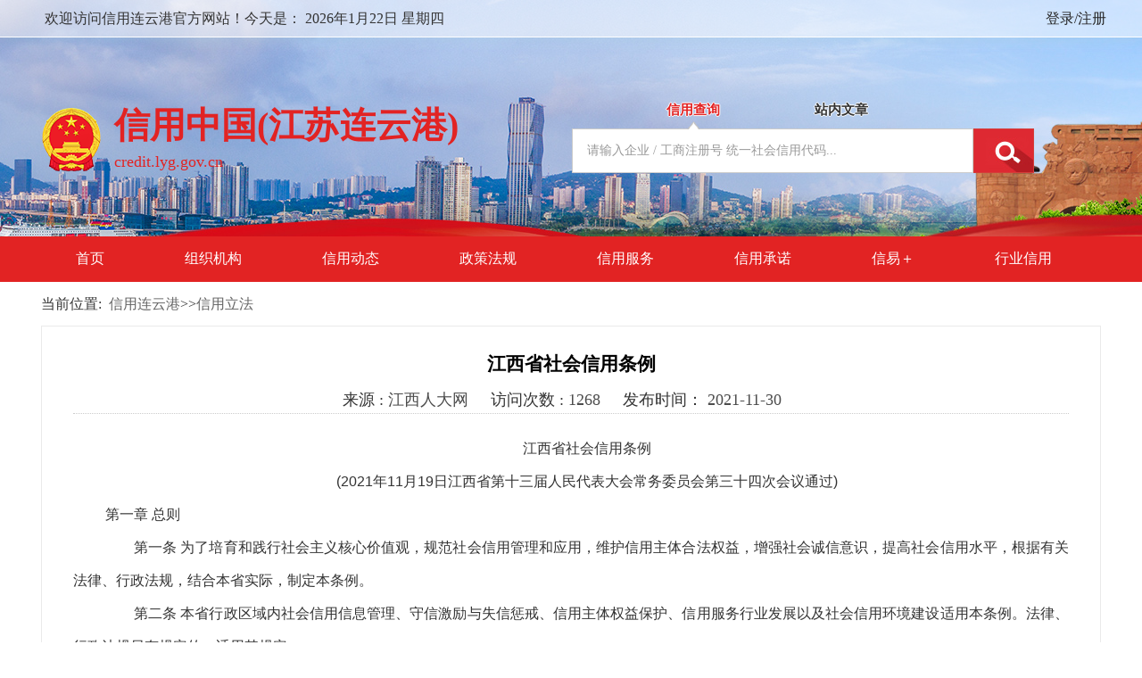

--- FILE ---
content_type: text/html; charset=utf-8
request_url: http://credit.lyg.gov.cn/585/24416.html
body_size: 21798
content:
<!DOCTYPE html>
<html>
<head>
<meta http-equiv="content-type" content="text/html; charset=UTF-8">
<meta http-equiv="X-UA-Compatible" content="IE=edge,Chrome=1" />
<title>江西省社会信用条例</title>
<meta name="description" content="信用连云港官网是连云港市开展社会信用体系建设的唯一官方网站。"/>

<meta name="keywords" content="信用连云港,信用连云港官网,信用公示,信用动态,联合奖惩,信用,credit.lyg.gov.cn,连云港"/>

<meta name="SiteIDCode" content="3207000081"/>

<meta name="SiteDomain" content="credit.lyg.gov.cn"/>

<meta name="SiteName" content="信用中国（江苏连云港）"/>

<meta http-equiv="content-type" content="text/html;charset=utf-8"/>

<title>信用中国（江苏连云港）</title>
<meta name="SiteDomain" content="credit.lyg.gov.cn"/>
<meta http-equiv="content-type" content="text/html; charset=UTF-8">
<meta name="ColumnName" content="信用立法"/>
<meta name="ColumnType" content="信用立法"/>
<meta name="ColumnDescription" content="信用立法主要展示与信用领域相关的法律法规信息。"/>
<meta name="Keywords" content="信用立法"/>
<meta name="ColumnKeywords" content="信用立法"/>
<meta name="ArticleTitle" content="江西省社会信用条例"/>
<meta name="PubDate" content="2021-11-30 17:00"/>
<meta name="ContentSource" content="江西人大网"/>
<meta name="Description" content="信用主体认为公共信用信息平台或者公共信用信息提供单位、市场信用信息采集单位在社会信用信息的采集、归集、共享、应用等过程中。公共信用信息提供单位应当按照全国公共信用信息基础目录和本省公共信用信息补充目录记录信用主体的公共信用信息。本省行政区域内社会信用信息管理、守信激励与失信惩戒、信用主体权益保护、信用服务行业发展以及社会信用环境建设适用本条例。公共信用信息平台运行管理单位、企业事业单位、信用服务机构等在社会信用信息采集、归集、使用等过程中侵犯信用主体合法权益的。市场信用信息是指信用服务机构及其他企业事业单位、社会组织等市场信用信息提供单位。"/>
<link href="/resource/css/bootstrap.min.css" rel="stylesheet">
<link href="/resource/css/font-awesome.min.css" rel="stylesheet">
<link href="/skin/skin-red01/style.css" rel="stylesheet">
<link href="/slide-unlock.css" rel="stylesheet">
<link href="/resource/ace/style.css" rel="stylesheet">
<link href="/resource/ace/font-awesome.css" rel="stylesheet">
<link href="/resource/ace/swiper.min.css" rel="stylesheet">
<link href="/resource/ace/credit_style.css" rel="stylesheet">
<link href="/skin/origin.css" rel="stylesheet">
<!--[if !IE]><!-->
<script type="text/javascript" src="/resource/js/jquery.min.js"></script>
<!-- <![endif]-->
<!--[if IE]>
<script src="/resource/js/jquery-1.11.3.min.js"></script>
<![endif]-->
<script  src="/resource/js/clientmediatype.js"></script>
</head>
<body class="" style="
background: url(/images/2021/04/20210427165623277.jpg) center top no-repeat rgb(255, 255, 255); min-height: 325px;" ads="">
<div>
<header class="" style="">
 <div class="row " style="">
   <div class="container-fluid" style="">
    <div class="column col-md-12 col-sm-12 col-xs-12" style="">
     <div class="skin-red01 eapblock " id="block1" style=""><style>
/*内容样式片段*/
.wrap_149 .widget-body{
	
}
</style>

<div class="wrap_149">
	<div  class="widget-wrap">
	    <style type="text/css">
	body{height:auto!important;min-width:1220px;}
	.top{height:42px; line-height:42px; border-bottom: 1px #fff solid; background-color: rgba(255,255,255,0.5);
		box-shadow: 0 0 16px rgba(159,201,221,0.5);position: relative;z-index: 99!important;min-width:1200px;}



</style>
<div class="top">
<div class="container clearfix">
<div class="pull-left">
<span style="padding-left:10px;"> 欢迎访问信用连云港官方网站！今天是： </span>
<script type="text/javascript" charset="utf-8">
				var now = new Date();
				function getCurrentDate(){
					var currentDate="";

					var year = now.getFullYear();
					currentDate+=year+"年";

					var month = now.getMonth()+1;
					currentDate+=month+"月";

					var day = now.getDate();
					currentDate+=day+"日";

					return currentDate;
				}

				function getWeek(){
					this.length = getWeek.arguments.length;
					for(var i=0; i<this.length; i++){
						this[i]=getWeek.arguments[i];
					}
				}

				var cur = getCurrentDate();
				document.write(cur);
				document.write("  ");
				var weeks=new getWeek("星期日","星期一","星期二","星期三","星期四","星期五","星期六");
				//此处一定要按照"星期日"到"星期六"的顺序写，要和下面的getDay()方法的返回值对应
				document.write(weeks[now.getDay()]);
			</script>
</div>
<div class="pull-right" style="color:#252424">
<a style="color:#252424" href="http://credit.jiangsu.gov.cn/credit/zwlogin.jspx?cityCodeEncypt=f8234f5c047bb225e9d629a471040a02&returnUrl=http://credit.lyg.gov.cn/creditsearch.sso.phtml?status=11" target="_blank">登录/注册</a>
<!--a style="color:#252424" href="http://credit.jiangsu.gov.cn/credit/zwlogin.jspx?cityCodeEncypt=f8234f5c047bb225e9d629a471040a02&returnUrl=http://credit.lyg.gov.cn/creditsearch.sso.phtml?status=11" target="_blank">登录/注册</a>
<span style="padding:0 10px">|</span><a style="color:#252424" href="/snipet/351.html">关于我们</a><span style="padding:0 10px">|</span><a style="color:#252424" href="/snipet/371.html">网站声明</a>-->
</div>
</div>
</div>
<script type="text/javascript">
	function loginout(){
  var  gotourl=window.btoa(unescape(encodeURIComponent("http://credit.lyg.gov.cn/index.html")));
  var uurl ="http://credit.jiangsu.gov.cn/credit/zwlogout.jspx?cityCodeEncypt=f8234f5c047bb225e9d629a471040a02&gotoUrl=http://credit.lyg.gov.cn/index.html";
		$.ajax({
			type: 'post',
			url: '/common.login.logout.phtml',
			dataType: 'json',
			success: function(data){
				if(data.state == "true"){
					window.location.href = uurl;
				}else{
					alert("注销用户异常。");
				}
			}
		});
	}
</script>
	</div>
</div></div>    </div>
   </div>
  </div><div class="row " style="">
   <div class="container" style="">
    <div class="column col-md-6 col-sm-6 col-xs-6" style="">
<div class="skin-red01 eapblock " id="block2" style=""><style>
/*内容样式片段*/
.wrap_336 .widget-body{
	
}
</style>

<div class="wrap_336">
	<div  class="widget-wrap">
	    <style>
     body{
        font-size:16px; 
        min-width:1200px;
  }
    .qxlogo-box{
		position: relative;
		color: #e22323;
		padding:70px 0 110px 0;
		clear: both;
        height:223px;
		overflow: hidden;
        z-index:999;
	}
	.dq-name{
		font-size: 40px;
		font-weight: bold;
		
		text-align: center;
	}
	.wz{
		font-size:18px;
		/*text-transform: uppercase;*/
        margin-top:-6px;
	}
    .qxlogo-box p{ 
       margin:0;
    }
	.qxlogo-box span{
		display:block;
		float: left;
	}
</style>
<div class="qxlogo-box">
<span><img src="/images/2025/04/20250416111155756.png"></span>
<span style="padding-left: 8px;">
<p class="dq-name">信用中国(江苏连云港)</p>
<p class="wz">credit.lyg.gov.cn</p>
</span>
</div>
	</div>
</div></div>    </div>
    <div class="column col-md-6 col-sm-6 col-xs-6" style="padding-top: 50px;  padding-right:80px;">
<div class="skin-red01 eapblock " id="block3" style="">  <script>
  function setvalue(title){
    if("站内文章"==title){
          if("请输入企业 / 工商注册号 统一社会信用代码..."!=$("#kwll").val()){
               $("#k2s").val($("#kwll").val());
          } 
    }else{
          if("请输入关键词"!=$("#k2s").val()){
               $("#kwll").val($("#k2s").val());
          }
    }
   
    
    }
  </script>
<style type="text/css">

  /*图钉tab*/

.m-pills-container{border:0px solid #8eb0dc;}  
.m-pills-container .nav-pills{padding-top:0px;padding-left:0px;border-bottom:0;margin-top:0px}
.m-pills-container .nav-pills > li{height:auto;margin-bottom:-1px}
.m-pills-container .nav-pills > li {
    margin-right: 80px;
}
.m-pills-container .nav-pills > li.active{background:url(/image/btm-arrow.png) no-repeat center bottom transparent}
.m-pills-container .nav-pills > li + li a{border-right:none}
.m-pills-container .nav-pills > li > a{padding:0 12px 0 12px; line-height:43px;height:43px;font-weight:normal;border-radius:0px; font-size:14px;border:0;color:#333;background:transparent;font-weight:bold;text-shadow:#fff 1px 0 0,#fff 0 1px 0,#fff -1px 0 0,#fff 0 -1px 0;
 -webkit-text-shadow:#fff 1px 0 0,#fff 0 1px 0,#fff -1px 0 0,#fff 0 -1px 0;
-moz-text-shadow:#fff 1px 0 0,#fff 0 1px 0,#fff -1px 0 0,#fff 0 -1px 0;}
.m-pills-container .nav-pills > li > a:hover{background-color:transparent;}
.m-pills-container .nav-pills > li.pill_normal > a{padding:0 25px; line-height:40px;height:40px;font-weight:normal;border-radius:0px; font-size:14px; background:#f6f6f6}
.m-pills-container .nav-pills > li.active > a, .m-pills-container .nav-pills > li.active > a:focus, .m-pills-container .nav-pills > li.active > a:hover {color: #e22323!important;background:transparent;border:0;outline:none;font-weight:bold;line-height:43px;font-size:15px}
.m-pills-container .nav-pills > li.active > i, .m-pills-container .nav-pills > li.active > i:focus, .m-pills-container .nav-pills > li.active > i:hover{ background-image:url(images/jiao.gif); background-repeat:no-repeat; background-position:50% bottom; height:4px;width:100%;display:block}


.m-pills-container .nav-pills > li.pill_normal > a{padding:0 25px; line-height:40px;height:40px;font-weight:normal;border-radius:0px; font-size:14px; background:#f6f6f6}
.m-pills-container .nav-pills > li.pill_active > a, .m-pills-container .nav-pills > li.pill_active > a:focus, .pills-container .nav-pills > li.pill_active > a:hover {color: #fff!important;background-color: #216eb6;outline:none;border-radius:0px;}
</style>  

<div class="top_search">

<div class="m-pills-container" role="tabpanel">
  <!-- Nav tabs -->
<div class="panel panel-default tabpanel" style="background:transparent;border:0;box-shadow:none;margin:0">

   <div class="panel-heading  clearfix  widget-border-clear widget-radius-clear" style="margin-bottom:-10px;background:transparent;height:57px;position:relative;z-index:3;padding-bottom:0;text-align:center">
   <div id="xzzt">
     <ul class="nav nav-pills clearfix" role="tablist" style="display:inline-block">
              <li role="presentation"  class="active"><a href="#9865f940-b32b-4b88-902c-eb200429488a" onclick="setvalue('信用查询')"  aria-controls="9865f940-b32b-4b88-902c-eb200429488a" role="tab" data-toggle="tab" style="border-bottom-left-radius:0;border-bottom-right-radius:0;font-size:15px;">信用查询</a></li>
       <li role="presentation" ><a href="#297ad620-2946-4605-831f-937b50f1fb0f" onclick="setvalue('站内文章')"  aria-controls="297ad620-2946-4605-831f-937b50f1fb0f" role="tab" data-toggle="tab" style="border-bottom-left-radius:0;border-bottom-right-radius:0;font-size:15px;">站内文章</a></li>
   </ul>
  	   </div>
   </div>

  <!-- Tab panes -->
    <div class="panel-body" style="padding:0;background:transparent;border:none">

  <div class="tab-content" style="border:1px solid transparent;padding:0!important;">
        <div role="tabpanel"  class="tab-pane active"  id="9865f940-b32b-4b88-902c-eb200429488a">
        <style>
/*内容样式片段*/
.wrap_307 .widget-body{
	
}
</style>

<div class="wrap_307">
	<div  class="widget-wrap">
	    <script type="text/javascript" src="/resource/js/jquery-ui-1.11.4.min.js"></script>
<style type="text/css">
/*信用查询*/
.credit_search_onbanner{margin-top:4px}
.credit_search_onbanner input.form-control{height:50px; box-shadow:none;font-size:14px; border:1px solid #ccc;}
.credit_search_onbanner .input-group-addon{background:#fff;border-right:none}
.credit_search_onbanner  .btn{height:50px;width:68px;margin-left:0; outline: none;
    background: url(/image/searchbtnxin.jpg) no-repeat!important;}
.credit_search_onbanner .adv_ser{height:44px; font-size:22px; padding-right:30px; padding-left:30px}
.credit_search_onbanner .btn-onbanner{border-radius:none; background:#fefefe;border:1px solid #ccc;color:#656565}
.credit_search_onbanner .btn-onbanner span{margin-left:8px}
.credit_search_onbanner .input-group-lg >.input-group-btn > .btn{border-radius:0; }
</style>
<script>
function trim(str){
　return str.replace(/(^\s*)|(\s*$)/g, "");
}
 function dosearchdb(){
   var keyword = $("#kwll").val();
   if(trim(keyword)==""||trim(keyword)=="请输入企业 / 工商注册号 统一社会信用代码..."){
            alert("请输入企业 / 工商注册号 统一社会信用代码等!");
            return;
        }
keyword=encodeURI(keyword);
  var url="https://services.credit.jiangsu.gov.cn:18080/jscredit/xycx/frcx?jsCreditKey=1cHIPY3diAFQKfw54cG15cgkYASUDbnMNAGh1DXYMcTsERn1CDkx1WAA%2Fd0h2NXQ3B1wFN3FFDiQMMXlJACMCQXA0Dzx3MAA%2BCj0OMnA3&keyword="+keyword;
  window.open(url);
  } 

function EnterPressCom(e){
	var e = e || window.event;
	if(e.keyCode == 13){
	$("#searchCom").focus();
	}
}
</script>
<div class="credit_search_onbanner">
<!--搜索框start-->
<div class="search">
<table cellpadding="0" cellspacing="0" border="0" width="100%">
  <tbody>
    <tr>
      <td>
      <div class="input-group input-group-lg widget-radius-clear" style="width:100%;">
      <input type="text" class="form-control widget-radius-clear" name="kwll" id="kwll" onkeypress="EnterPressCom(event)" onkeydown="EnterPressCom()" placeholder="请输入企业 / 工商注册号 统一社会信用代码..." onFocus='if (this.value == "请输入企业 / 工商注册号 统一社会信用代码...") {this.value ="";this.style.color = "";}' onBlur='if (this.value == "") {this.value = "请输入企业 / 工商注册号 统一社会信用代码...";this.style.color = "#555";}'>
      </div>
      </td>
      <td align="right" width="68">
      <button id="searchCom" onclick="dosearchdb();" class="btn btn-md widget-radius-clear btn-danger" style="height:50px;width:100%;background: url(/image/searchbtnxin.jpg) no-repeat;" type="button"></button>
      </td>
    </tr>
  </tbody>
</table>
</div>
<!--搜索框end-->
</div>
	</div>
</div>
        </div>
        <div role="tabpanel"  class="tab-pane"  id="297ad620-2946-4605-831f-937b50f1fb0f">
        <script language="javascript">
function gotopage1(pageValue){
	document.searchformnews.page.value=pageValue;
	document.searchformnews.submit();
}
function dosearchnews(){
	$("#searchformnews").submit();
}	

function doBlockTpye(block_type){
	$("#block_type").val(block_type);
	$("#searchformnews").submit();
}
function showHigh(){
	if($("#highsearch").css("display")=="none"){
		$("#highsearch").css("display","block");
	}
	else{
		$("#highsearch").css("display","none");
	}
}
</script>

<style>

    .cmxform-index{padding-top:1px;}
  	.cmxform-index .form-control{height:50px;line-height:50px;border-right:0 none!important;padding:0 20px}
  	
</style>

<div class="widget-content-body">
	<form class="cmxform-index" name="searchformnews" id="searchformnews" action="/news.newssearchsolr.dhtml" method="post">
		<input type="hidden" name="page">
		<input type="hidden" name="block_type" id="block_type" value="">
		<table style="width:100%;">
		<tr>
		<td>
		<input id="keyword" type="text" name="keyword" style="width:100%;border-radius: 0;box-shadow: none;" class="form-control"
		value="" onFocus='this.value ="";'  
		onBlur='if (this.value == "") {this.value = "请输入检索文章的关键字...";}' placeholder="请输入查找文章的关键字">
		</td>
		<td align="right" width="68">
		<button type="button" onClick="dosearchnews();" cclass="btn btn-primary" style="height:50px;width:100%;background: url(/image/searchbtnxin.jpg) no-repeat;outline:none!important;border: none;margin-top:3px;" ></button>
		</td>
		</tr>
		</table>
	</form>
</div>






        </div>
  </div>
</div>

</div>  

</div>
  </div>
</div>    </div>
   </div>
  </div><div class="row " style="background:#e22323;">
   <div class="container" style="">
     <div class="column col-md-12 col-sm-12 col-xs-12" style="">
<div class="skin-red01 eapblock " id="block4" style=""><style>
  .container {
    width: 1200px;
}
 .skin-red01 ul.widget-nav li a{
  padding:0 45px;
  font-size:16px;
  }
  .skin-red01 ul.widget-nav li a:hover{
  background:#c2011e;
  color:#fff;
  }
  .skin-red01 .widget-header{
  font-weight:normal;
  }
  .skin-red01 ul.subnav  li a{padding:0 10px;font-weight:normal;font-size:14px;color:#333!important;display:block}
 
</style>

<!--------------------多级导航菜单start-------------------->
<div class="widget-header"style="background-image: none!important;border-bottom:1px solid transparent;padding-left:0!important;">
    <div id="hader-title" class="header-bg hidden-sm hidden-md hidden-lg">
        <a href="#widget-menu"></a>
        信用连云港
    </div>

    <nav id="widget-menu">
        <ul class="widget-nav clearfix">
            <li>
                <a target="" href="http://credit.lyg.gov.cn/index.html">
                  首页
                </a>
            </li>
            <li>
                <a target="" href="/587/24766.html">
                组织机构</a>
                <!--
				<ul class="subnav">
                    <li style="text-align:center;">
                        <a target="" href="/587/24766.html">领导小组</a>

                    </li>
                    <li style="text-align:center;">
                        <a target="" href="/587/24765.html">区县领导成员</a>

                    </li>
                    <li style="text-align:center;">
                        <a target="" href="/587/24764.html">成员单位</a>

                    </li>
                </ul>
				-->
            </li>
            <li>
                <a target="" href="/xydt.html">
                信用动态</a>
                <!--
				<ul class="subnav">
                    <li style="text-align:center;">
                        <a target="" href="/374/index.html">国内动态</a>

                    </li>
                    <li style="text-align:center;">
                        <a target="" href="/311/index.html">本市动态</a>

                    </li>
                    <li style="text-align:center;">
                        <a target="" href="/375/index.html">区县动态</a>

                    </li>
                    <li style="text-align:center;">
                        <a target="" href="/312/index.html">各地动态</a>

                    </li>
                    <li style="text-align:center;">
                        <a target="" href="/625/index.html">通知公告</a>

                    </li>
                </ul>
				-->
            </li>
            <li>
                <a target="" href="/zcfg.html">
                政策法规</a>
                <!--
				<ul class="subnav">
                    <li style="text-align:center;">
                        <a target="" href="/316/index.html">国家级</a>

                    </li>
                    <li style="text-align:center;">
                        <a target="" href="/317/index.html">江苏省</a>

                    </li>
                    <li style="text-align:center;">
                        <a target="" href="/373/index.html">连云港市</a>

                    </li>
                    <li style="text-align:center;">
                        <a target="" href="/382/index.html">政策解读</a>

                    </li>
                </ul>
				-->
            </li>
            <li>
                <a target="" href="/314.location.block.dhtml">
                  信用服务
                </a>
            </li>
            <li>
                <a target="" href="http://credit.lyg.gov.cn/creditsearch.sgslistindex.dhtml?source_id=DIVgISGGoBu6bhC0Uib&viewId=xycnlistindex2023">
                  信用承诺
                </a>
            </li>
            <li>
                <a target="" href="/xyj.html">
                  信易＋
                </a>
            </li>
            <li>
                <a target="" href="/372/index.html">
                  行业信用
                </a>
            </li>

        </ul>
    </nav>
</div>
<!--------------------多级导航菜单end-------------------->


<script type="text/javascript">
    var str;
    $(function() {
        str = $(".widget-header").html();
        window.onload=function() {
            initLayout();
            $(window).resize(function(){
                initLayout();
            });
        };
    });
    function initLayout() {
        map_width=document.documentElement.clientWidth;
        if(map_width<768){
            $('nav#widget-menu').mmenu({
                extensions	: [ 'effect-slide-menu', 'pageshadow','theme-white' ],
                counters	: false,
                slidingSubmenus: true,

                navbar 		: {
                    title		: '网站导航'
                },
                navbars		: [
                    {

                        position	: 'top',
                        content		: [
                            'prev',
                            'title',
                            'close'
                        ]
                    }
                ]
            });

        }else{
            $("#hader-title").remove();
            $("nav#widget-menu").remove();
            $(".widget-header").append(str);
        }
    }

</script>
</div>       </div>
   </div>
  </div></header>
<main class="" style="">
	<div class="row " style="">
			<div class="container" style="background:#fff;min-height: calc(100vh - 486px);">
				<div class="column col-md-12  col-sm-12 col-xs-12" style=""><div class='_main_content  skin-red01' style='background:#fff;'><STYLE type=text/css>
.news-body img{
	max-width:750px; height:auto; border:0; width:expression(this.width>750?"750px":this.width);
}
.news-body{padding:0 1em;}
.news-body pre{padding: 9.5px; margin:0px;word-break: break-all;}
.news-body pre.news-title{border:0; text-align: center; background-color: transparent; font-size:21px; line-height:32px;
	font-family:'宋体';white-space: pre-wrap;word-wrap: break-word;color:#000;font-weight:bold;}
.news-detail{font-family:'宋体';margin:1em 0;color:#000;}
.news-author{color:#333; line-height:30px;text-align:center;}
.news-author span{color:rgb(76, 76, 76); margin:0px 20px 0px 5px;}

#newsContent{font-size: 18px; line-height: 36px;}
#newsContent p{text-indent: 2em; margin-top: 20px;}
.breadcrumb{    padding: 8px 15px 8px 0px; margin-bottom:5px;list-style: none;background:none;}
#video {
        display: block;
        width: 600px;
        clear: both;
        margin: 0 auto;
     }
.historyP{
	font-family:'宋体'!important;
	font-size:18px!important; 
}  
</STYLE>


<script language="javascript">
$(function(){

  	var fbTime = $(".news-author span:eq(2)");
	console.log(fbTime.text())
		var time1=fbTime.text()
		var time2='2023-10-01'	
		 if(new Date(time2).getTime()> new Date(time1).getTime()){
		 $('#news-body p').addClass('historyP')
		 }

   //去掉不显示的图片
   var imgdefereds=[];
	$('img').each(function(){
	 var dfd=$.Deferred();
	 $(this).bind('load',function(){
		dfd.resolve();
	 }).bind('error',function(){
		//图片加载错误，加入错误处理
		 // dfd.resolve();
		     $(this).remove();
	 })
	 if(this.complete) setTimeout(function(){
	 dfd.resolve();
	 },1000);
	 imgdefereds.push(dfd);
	})
	//$.when.apply(null,imgdefereds).done(function(){
	//  callback();
	//});

                                     
	$("#addCookie").click(function(ev){
		//ev.preventDefault();
	    if (document.all){   
	        window.external.addFavorite(window.location.href, '江西省社会信用条例');   
	    }else if (window.sidebar){   
	        window.sidebar.addPanel('江西省社会信用条例', window.location.href, "");   
	    } 
	});
	
                                     
                                     
	$("#print").click(function(ev){
		ev.preventDefault();
		window.print();
	});
	$("#close").click(function(ev){
		ev.preventDefault();
		window.close();
	});
	
                                     
                                     
	var small=2;
	var big=2;
	$("#smallword").click(function(){
	    if(small>0){
	       small=small-1;
	       big=big+1;
	      smallword("newsContent");
	    }
	});
	$("#bigword").click(function(){
	   if(big>0){
	       small=small+1;
	       big=big-1;
	       bigword("newsContent");
	    }
	});
});  
function printit(printpage){ 
	  if (confirm('确定打印吗？')){
		$("#fenxiang").hide();
		$("weizhi").hide();
	    var headhtml = "<html>" +
	    		"			<head>" +
	    		"				<title></title>" +
				"	    		<style>" +
				"		    		 .tabled , .tabled th , .tabled td{ border:1px solid;border-collapse: collapse; }" +
				"		    	</style>" +
	    		"			</head>" +
	    		"		<body>";
	    var foothtml = "</body>";
	    // 获取div中的html内容
	    var newhtml = document.all.item(printpage).innerHTML;
	    // 获取div中的html内容，jquery写法如下
	    // var newhtml= $("#" + printpage).html();

	    // 获取原来的窗口界面body的html内容，并保存起来
	    var oldhtml = document.body.innerHTML;

	    // 给窗口界面重新赋值，赋自己拼接起来的html内容
	    document.body.innerHTML = headhtml + newhtml +$("#a_f_id").text()+ foothtml;
	    // 调用window.print方法打印新窗口
	    $("#newsContent").show();
		$("#a_f_id").show();
	    window.print();

	    // 将原来窗口body的html值回填展示
	    document.body.innerHTML = oldhtml;
		$("#fenxiang").show();
		$("weizhi").show();
	    return false;


	  } 
	  if(getExplorer() == "IE"){
	　　　　pagesetup_null();
	　}
	}
function ealert(msg){
	 bootbox.alert({
         title: "提示",
         message: msg,
         size: 'small'
     });
}
</script>
<div class="widget-content-body">
	<div class="widget-content">
		<ol class="breadcrumb">
		当前位置:&nbsp;&nbsp;<a href="index.html">信用连云港</a>&gt;&gt;<a href="/585/index.html">信用立法</a><br>
		</ol>
		<!--start news-body -->
		<div class="news-body" id="news-body" style="border:1px solid #eaeaea;padding:0px 35px 20px;background:#fff;min-height:300px">
			<div class="news-detail">
				
				<pre class="news-title" >江西省社会信用条例</pre>
				
				<!--div id="fenxiang" style="float:right;">
					<div class="bdsharebuttonbox">
						<a href="#" class="bds_tsina" data-cmd="tsina" title="分享到新浪微博"></a>
						<a href="#" class="bds_weixin" data-cmd="weixin" title="分享到微信"></a>
					</div>
					<script>
						window._bd_share_config={"common":{"bdSnsKey":{},"bdText":"","bdMini":"2","bdPic":"","bdStyle":"0","bdSize":"16"},"share":{}};
						with(document)0[(getElementsByTagName('head')[0]||body).appendChild(createElement('script')).src='http://bdimg.share.baidu.com/static/api/js/share.js?v=89860593.js?cdnversion='+~(-new Date()/36e5)];
					</script>
			    </div>-->
				<p class="news-author widget-dotted">
				<!--
                    
					
                -->    
					来源 :<span>江西人大网</span>
					访问次数 :<span><script language='javascript' src="/news.newsvisit.phtml?news_id=24416&page=1"></script></span>
					发布时间：<span>2021-11-30</span>
					<!--span style="cursor: pointer; cursor: hand;" id="printbut" onClick="javascript:printit('news-body')"><i class="fa fa-print" aria-hidden="true"></i> 打印</span>-->
				</p>
			</div>




			<!--正文内容开始-->
			<div class="news" style="min-height:380px; margin-bottom: 50px;" id="newsContent">

				<p>
<p style="margin:0cm;margin-bottom:.0001pt;text-align:justify;text-justify:inter-ideograph;font-size:10.5pt;font-family:等线;text-align:center" align="center"><span style="font-size:12.0pt;font-family:'微软雅黑',sans-serif">江西省社会信用条例</span></p>
<p style="margin:0cm;margin-bottom:.0001pt;text-align:justify;text-justify:inter-ideograph;font-size:10.5pt;font-family:等线;text-align:center" align="center"><span style="font-size:12.0pt;font-family:'微软雅黑',sans-serif">(2021</span><span style="font-size:12.0pt;font-family:'微软雅黑',sans-serif">年<span>11</span>月<span>19</span>日江西省第十三届人民代表大会常务委员会第三十四次会议通过<span>)</span></span></p>
<p style="margin:0cm;margin-bottom:.0001pt;text-align:justify;text-justify:inter-ideograph;font-size:10.5pt;font-family:等线"><span style="font-size:12.0pt;font-family:'微软雅黑',sans-serif">第一章
总则</span></p>
<p style="margin:0cm;margin-bottom:.0001pt;text-align:justify;text-justify:inter-ideograph;font-size:10.5pt;font-family:等线"><span style="font-size:12.0pt;font-family:'微软雅黑',sans-serif">　　第一条
为了培育和践行社会主义核心价值观，规范社会信用管理和应用，维护信用主体合法权益，增强社会诚信意识，提高社会信用水平，根据有关法律、行政法规，结合本省实际，制定本条例。</span></p>
<p style="margin:0cm;margin-bottom:.0001pt;text-align:justify;text-justify:inter-ideograph;font-size:10.5pt;font-family:等线"><span style="font-size:12.0pt;font-family:'微软雅黑',sans-serif">　　第二条
本省行政区域内社会信用信息管理、守信激励与失信惩戒、信用主体权益保护、信用服务行业发展以及社会信用环境建设适用本条例。法律、行政法规另有规定的，适用其规定。</span></p>
<p style="margin:0cm;margin-bottom:.0001pt;text-align:justify;text-justify:inter-ideograph;font-size:10.5pt;font-family:等线"><span style="font-size:12.0pt;font-family:'微软雅黑',sans-serif">　　第三条
本条例所称社会信用，是指具有民事行为能力的自然人和法人、非法人组织等信用主体，在社会和经济活动中履行法定义务和约定义务的行为和状态。本条例所称社会信用信息，是指可用以识别、分析、判断信用主体社会信用的客观数据和资料。</span></p>
<p style="margin:0cm;margin-bottom:.0001pt;text-align:justify;text-justify:inter-ideograph;font-size:10.5pt;font-family:等线"><span style="font-size:12.0pt;font-family:'微软雅黑',sans-serif">　　第四条
社会信用工作应当遵循政府主导、社会共建、依法依规、保障权益的原则，坚持政务诚信、商务诚信、社会诚信和司法公信建设多领域推进。社会信用信息的记录、采集、归集、共享、公示、查询和使用等活动，应当坚持合法、正当、客观、必要和诚信的原则，不得危害国家主权、安全和发展利益，不得侵犯公共安全和公共利益，不得泄露国家秘密、商业秘密和个人隐私。任何组织和个人不得以欺诈、窃取、利诱、胁迫、侵入计算机信息系统等非法手段采集社会信用信息。</span></p>
<p style="margin:0cm;margin-bottom:.0001pt;text-align:justify;text-justify:inter-ideograph;font-size:10.5pt;font-family:等线"><span style="font-size:12.0pt;font-family:'微软雅黑',sans-serif">　　第五条
县级以上人民政府应当加强对社会信用体系建设的领导，将社会信用体系建设纳入国民经济和社会发展规划，统筹推进本行政区域内社会信用体系建设工作，提供社会信用体系建设经费保障，协调解决社会信用体系建设重大问题，并将社会信用体系建设工作纳入政府目标责任制考核体系。</span></p>
<p style="margin:0cm;margin-bottom:.0001pt;text-align:justify;text-justify:inter-ideograph;font-size:10.5pt;font-family:等线"><span style="font-size:12.0pt;font-family:'微软雅黑',sans-serif">　　第六条
县级以上人民政府发展改革部门是社会信用主管部门，负责本行政区域内社会信用工作的综合协调和监督管理。其他有关部门按照各自职责，做好相关行业、领域的社会信用工作。</span></p>
<p style="margin:0cm;margin-bottom:.0001pt;text-align:justify;text-justify:inter-ideograph;font-size:10.5pt;font-family:等线"><span style="font-size:12.0pt;font-family:'微软雅黑',sans-serif">　　第七条
本省社会信用信息管理系统依托本省公共信用信息平台，承担社会信用信息采集、应用和服务工作。省公共信用信息平台统一归口发布政策、公开信息、提供公共信用服务、支撑公共信用信息应用等。社会信用信息管理系统是采集、归集、整合社会信用信息，提供信用信息查询、公示、应用等信用服务的综合性系统。系统涵盖本省各级公共信用信息平台和信用门户网站以及与系统共享的各级行业信用信息平台。</span></p>
<p style="margin:0cm;margin-bottom:.0001pt;text-align:justify;text-justify:inter-ideograph;font-size:10.5pt;font-family:等线"><span style="font-size:12.0pt;font-family:'微软雅黑',sans-serif">　　第八条
广播、电视、报刊、网络等传统媒体及新媒体平台应当加强诚信宣传，普及社会信用知识，褒扬诚实守信的先进典型，营造良好的社会诚信氛围。</span></p>
<p style="margin:0cm;margin-bottom:.0001pt;text-align:justify;text-justify:inter-ideograph;font-size:10.5pt;font-family:等线"><span style="font-size:12.0pt;font-family:'微软雅黑',sans-serif">第二章
社会信用信息管理</span></p>
<p style="margin:0cm;margin-bottom:.0001pt;text-align:justify;text-justify:inter-ideograph;font-size:10.5pt;font-family:等线"><span style="font-size:12.0pt;font-family:'微软雅黑',sans-serif">　　第九条
社会信用信息包括公共信用信息和市场信用信息。公共信用信息是指国家机关以及法律、法规授权的具有管理公共事务职能的组织等公共信用信息提供单位，在依法履行法定职责、提供公共服务过程中产生或者获取的信用信息。市场信用信息是指信用服务机构及其他企业事业单位、社会组织等市场信用信息提供单位，在生产经营活动中产生或者获取的信用信息，以及信用主体以声明、自愿注册、自主申报、社会承诺等形式提供的自身信用信息。</span></p>
<p style="margin:0cm;margin-bottom:.0001pt;text-align:justify;text-justify:inter-ideograph;font-size:10.5pt;font-family:等线"><span style="font-size:12.0pt;font-family:'微软雅黑',sans-serif">　　第十条
省人民政府社会信用主管部门会同有关部门建立健全社会信用信息采集、归集、共享和应用机制。各级国家机关可以与企业事业单位等开展信息合作，建立公共信用信息和市场信用信息的互通、共享机制，实现公共信用信息和市场信用信息的共同应用。</span></p>
<p style="margin:0cm;margin-bottom:.0001pt;text-align:justify;text-justify:inter-ideograph;font-size:10.5pt;font-family:等线"><span style="font-size:12.0pt;font-family:'微软雅黑',sans-serif">　　第十一条
公共信用信息实行目录制管理。在执行全国公共信用信息基础目录的同时，省、设区的市可以依据地方性法规，制定适用于本地的公共信用信息补充目录，并根据全国公共信用信息基础目录更新情况和工作需要适时更新。</span></p>
<p style="margin:0cm;margin-bottom:.0001pt;text-align:justify;text-justify:inter-ideograph;font-size:10.5pt;font-family:等线"><span style="font-size:12.0pt;font-family:'微软雅黑',sans-serif">　　第十二条
公共信用信息提供单位应当按照全国公共信用信息基础目录和本省公共信用信息补充目录记录信用主体的公共信用信息。本省公共信用信息补充目录记录的内容主要包括：<span>(</span>一<span>)</span>公共管理和服务中反映信用主体基本情况的登记类信息；<span>(</span>二<span>)</span>行政许可、行政处罚、行政强制、行政确认、行政征收、行政给付、行政裁决、行政补偿、行政奖励、行政检查等行政行为中反映信用主体信用状况的信息；<span>(</span>三<span>)</span>受到表彰奖励以及参加社会公益、志愿服务等信息；<span>(</span>四<span>)</span>人民法院生效判决认定构成犯罪的信息；<span>(</span>五<span>)</span>拒不履行生效法律文书规定义务的信息；<span>(</span>六<span>)</span>法律、法规和国家规定应当记录的其他信息。公共信用信息按照记录的内容分为基础信息、优良信息和失信信息。</span></p>
<p style="margin:0cm;margin-bottom:.0001pt;text-align:justify;text-justify:inter-ideograph;font-size:10.5pt;font-family:等线"><span style="font-size:12.0pt;font-family:'微软雅黑',sans-serif">　　第十三条
公共信用信息提供单位在履职过程中产生或者获取的自然人的姓名、身份证号，法人和非法人组织的名称、统一社会信用代码等用于识别信用主体身份的信息；以及自然人的年龄、性别，法人和非法人组织的经营范围、经营场所等反映信用主体基本情况的信息，作为基础信息纳入信用主体的信用记录。</span></p>
<p style="margin:0cm;margin-bottom:.0001pt;text-align:justify;text-justify:inter-ideograph;font-size:10.5pt;font-family:等线"><span style="font-size:12.0pt;font-family:'微软雅黑',sans-serif">　　第十四条
公共信用信息提供单位在履职过程中产生或者获取的信用主体的下列信息，作为优良信息纳入信用主体信用记录：<span>(</span>一<span>)</span>表彰、奖励等荣誉信息；<span>(</span>二<span>)</span>参加社会公益、志愿服务等信息；<span>(</span>三<span>)</span>全国公共信用信息基础目录和本省公共信用信息补充目录规定的其他反映信用主体状况的优良信息。</span></p>
<p style="margin:0cm;margin-bottom:.0001pt;text-align:justify;text-justify:inter-ideograph;font-size:10.5pt;font-family:等线"><span style="font-size:12.0pt;font-family:'微软雅黑',sans-serif">　　第十五条
公共信用信息提供单位在履职过程中产生或者获取的信用主体下列信息，作为失信信息纳入信用主体的信用记录：<span>(</span>一<span>)</span>违反审批替代、容缺受理、信用修复等政务领域信用承诺制度的信息；<span>(</span>二<span>)</span>拒绝依法缴纳税款、社会保险费、行政事业性收费、政府性基金的信息；<span>(</span>三<span>)</span>发生法律效力的行政处罚信息；<span>(</span>四<span>)</span>以不正当手段取得行政许可、行政给付、行政奖励、行政补偿、财政性资金的信息；<span>(</span>五<span>)</span>人民法院生效判决认定构成犯罪的信息；<span>(</span>六<span>)</span>有履行能力拒不履行生效法律文书规定义务的信息；<span>(</span>七<span>)</span>被依法强制执行的信息；<span>(</span>八<span>)</span>经依法认定的其他失信信息。信用主体违法行为轻微并主动消除或者减轻危害后果的行政处罚信息，以及适用简易程序对信用主体作出的行政处罚信息，不列为失信信息。法律、行政法规另有规定的除外。国家机关以及法律、法规授权具有管理公共事务职能的组织认定失信行为，应当以具有法律效力的文书为依据。失信信息按照失信行为的严重程度、危害后果分为一般失信信息和严重失信信息。</span></p>
<p style="margin:0cm;margin-bottom:.0001pt;text-align:justify;text-justify:inter-ideograph;font-size:10.5pt;font-family:等线"><span style="font-size:12.0pt;font-family:'微软雅黑',sans-serif">　　第十六条
公共信用信息提供单位应当按照全国公共信用信息基础目录和本省公共信用信息补充目录，及时、准确地归集本行业、本领域、本行政区域公共信用信息，并向同级公共信用信息平台推送。公共信用信息提供单位应当建立公共信用信息审查机制，在向公共信用信息平台推送信息前按照有关规定核实采集公共信用信息，并对提供信息的真实性、准确性负责。设区的市公共信用信息平台应当及时、准确、完整推送公共信用信息至省公共信用信息平台，实现全省公共信用信息共享共用。</span></p>
<p style="margin:0cm;margin-bottom:.0001pt;text-align:justify;text-justify:inter-ideograph;font-size:10.5pt;font-family:等线"><span style="font-size:12.0pt;font-family:'微软雅黑',sans-serif">　　第十七条
市场信用服务机构、信用服务行业组织以及有市场信用信息采集需求的其他企业事业单位、社会组织可以依法记录自身业务活动中产生的市场信用信息，或者根据服务和管理的需要依法记录其会员、入驻经营者等的市场信用信息。信用主体可以以声明、自愿注册、自主申报、社会承诺等形式主动向公共信用信息平台和其他法定渠道提供信用主体自身的市场信用信息；提供信息涉及他人信息的，应当提供他人授权证明材料，并承诺信息的合法、真实、准确，其所提供信息依法依规接受公共信用信息平台核验。</span></p>
<p style="margin:0cm;margin-bottom:.0001pt;text-align:justify;text-justify:inter-ideograph;font-size:10.5pt;font-family:等线"><span style="font-size:12.0pt;font-family:'微软雅黑',sans-serif">　　第十八条
省人民政府社会信用主管部门制定市场信用信息的采集要求和技术规范。市场信用信息提供单位可以将符合采集要求和技术规范的市场信用信息依法向公共信用信息平台推送，并对共享信息的真实性、准确性负责。</span></p>
<p style="margin:0cm;margin-bottom:.0001pt;text-align:justify;text-justify:inter-ideograph;font-size:10.5pt;font-family:等线"><span style="font-size:12.0pt;font-family:'微软雅黑',sans-serif">　　第十九条
自然人社会信用信息的归集以居民身份证号码作为关联匹配的标识；无居民身份证号码的，以其他有效身份证件号码作为关联匹配的标识。法人和非法人组织社会信用信息的归集以统一社会信用代码作为关联匹配的唯一标识。</span></p>
<p style="margin:0cm;margin-bottom:.0001pt;text-align:justify;text-justify:inter-ideograph;font-size:10.5pt;font-family:等线"><span style="font-size:12.0pt;font-family:'微软雅黑',sans-serif">　　第二十条
公共信用信息平台运行单位应当通过门户网站、移动客户端、线下查询等渠道，采取依法公开、政务共享、实名认证使用、授权使用等方式免费开放查询。</span></p>
<p style="margin:0cm;margin-bottom:.0001pt;text-align:justify;text-justify:inter-ideograph;font-size:10.5pt;font-family:等线"><span style="font-size:12.0pt;font-family:'微软雅黑',sans-serif">　　第二十一条
公共信用信息提供单位和管理单位应当履行下列信息安全管理职责：<span>(</span>一<span>)</span>建立信息安全管理机制，确定责任人员；<span>(</span>二<span>)</span>建立信息查询制度规范，明确本单位工作人员的查询权限和查询程序；<span>(</span>三<span>)</span>建立信息管理保密审查制度；<span>(</span>四<span>)</span>遵守国家和本省有关信息安全的其他规定。</span></p>
<p style="margin:0cm;margin-bottom:.0001pt;text-align:justify;text-justify:inter-ideograph;font-size:10.5pt;font-family:等线"><span style="font-size:12.0pt;font-family:'微软雅黑',sans-serif">　　第二十二条
禁止任何单位和个人实施下列行为：<span>(</span>一<span>)</span>篡改、虚构、隐匿、违规删除社会信用信息；<span>(</span>二<span>)</span>泄露未经授权公开的社会信用信息；<span>(</span>三<span>)</span>泄露涉及国家秘密、商业秘密、个人隐私的社会信用信息；<span>(</span>四<span>)</span>买卖、非法提供或者公开他人的社会信用信息；<span>(</span>五<span>)</span>法律、法规禁止的其他行为。</span></p>
<p style="margin:0cm;margin-bottom:.0001pt;text-align:justify;text-justify:inter-ideograph;font-size:10.5pt;font-family:等线"><span style="font-size:12.0pt;font-family:'微软雅黑',sans-serif">第三章
守信激励和失信惩戒</span></p>
<p style="margin:0cm;margin-bottom:.0001pt;text-align:justify;text-justify:inter-ideograph;font-size:10.5pt;font-family:等线"><span style="font-size:12.0pt;font-family:'微软雅黑',sans-serif">　　第二十三条
县级以上人民政府可以制定守信激励措施清单，并根据工作需要适时更新。县级以上人民政府社会信用主管部门会同有关部门制定、更新守信激励措施清单。制定、更新守信激励措施清单时，应当明确激励实施对象、实施方式、实施主体等内容；应当公开征求意见，报本级人民政府同意并向社会公布。设区的市、县级人民政府制定、更新的守信激励措施清单，应当报上一级人民政府社会信用主管部门备案。</span></p>
<p style="margin:0cm;margin-bottom:.0001pt;text-align:justify;text-justify:inter-ideograph;font-size:10.5pt;font-family:等线"><span style="font-size:12.0pt;font-family:'微软雅黑',sans-serif">　　第二十四条
守信激励措施清单可以在下列范围内确定：<span>(</span>一<span>)</span>在行政许可中，根据实际情况给予优先办理、简化程序、容缺受理等便利服务；<span>(</span>二<span>)</span>在公共资源交易中，给予信用加分、提升信用等级；<span>(</span>三<span>)</span>参与政府投资或者政府与社会资本合作的建设项目，予以减免保证金；<span>(</span>四<span>)</span>在行政检查中优化检查方式、检查频次；<span>(</span>五<span>)</span>在公共服务方面给予支持和便利；<span>(</span>六<span>)</span>优先推荐评优评先；<span>(</span>七<span>)</span>国家和本省规定的其他激励措施。</span></p>
<p style="margin:0cm;margin-bottom:.0001pt;text-align:justify;text-justify:inter-ideograph;font-size:10.5pt;font-family:等线"><span style="font-size:12.0pt;font-family:'微软雅黑',sans-serif">　　第二十五条
已列入守信激励名单的信用主体有下列情况之一，经查证核实的，应当由认定机关或者组织将其移出名单，并及时共享该信息。<span>(</span>一<span>)</span>超出由认定机关或者组织规定的名单有效期限的；<span>(</span>二<span>)</span>被列入严重失信主体名单的；<span>(</span>三<span>)</span>国家和本省规定的其他情形。</span></p>
<p style="margin:0cm;margin-bottom:.0001pt;text-align:justify;text-justify:inter-ideograph;font-size:10.5pt;font-family:等线"><span style="font-size:12.0pt;font-family:'微软雅黑',sans-serif">　　第二十六条
在执行全国失信惩戒措施基础清单的同时，省、设区的市确因社会治理、市场监管和公共服务的需要，可以依据地方性法规，制定适用于本地的失信惩戒措施补充清单，并根据全国失信惩戒措施基础清单更新情况和工作需要适时更新。省、设区的市人民政府社会信用主管部门会同有关部门制定、更新失信惩戒措施补充清单。制定、更新失信惩戒措施补充清单时，应当明确惩戒实施对象、实施方式、实施主体等内容；应当公开征求意见，报本级人民政府同意并向社会公布。设区的市制定、更新的失信惩戒措施补充清单，应当报省人民政府社会信用主管部门备案。禁止在失信惩戒措施清单外违法违规实施惩戒措施。</span></p>
<p style="margin:0cm;margin-bottom:.0001pt;text-align:justify;text-justify:inter-ideograph;font-size:10.5pt;font-family:等线"><span style="font-size:12.0pt;font-family:'微软雅黑',sans-serif">　　第二十七条
对信用主体实施的信用惩戒措施应当遵循合法、关联、比例原则，与信用主体失信行为相关联，与信用主体违法、违约行为的性质、情节和社会危害程度相适应。对未成年人和其他限制行为能力人失信行为、受自然灾害或者疫情等不可抗力影响导致的失信行为，以及非主观故意、轻微失信行为，应当宽容审慎进行认定、记录和惩戒。</span></p>
<p style="margin:0cm;margin-bottom:.0001pt;text-align:justify;text-justify:inter-ideograph;font-size:10.5pt;font-family:等线"><span style="font-size:12.0pt;font-family:'微软雅黑',sans-serif">　　第二十八条
失信惩戒措施补充清单应当限制在下列范围内：<span>(</span>一<span>)</span>在实施行政许可工作中，不适用告知承诺等简化程序；<span>(</span>二<span>)</span>在财政资金、社会保障资金资助等政策扶持中，作相应限制；<span>(</span>三<span>)</span>在行政管理和公共服务中，限制享受相关便利化措施；<span>(</span>四<span>)</span>在公共资源交易中，给予信用减分、降低信用等级；<span>(</span>五<span>)</span>在日常监管中，按照有关规定增加监管频次，加强现场监督检查；<span>(</span>六<span>)</span>限制参加政府组织的表彰奖励活动；<span>(</span>七<span>)</span>国家和本省规定的其他惩戒措施。</span></p>
<p style="margin:0cm;margin-bottom:.0001pt;text-align:justify;text-justify:inter-ideograph;font-size:10.5pt;font-family:等线"><span style="font-size:12.0pt;font-family:'微软雅黑',sans-serif">　　第二十九条
设列严重失信主体名单领域，应当以法律、法规或者国家规定为依据，不得擅自增加或者扩展。信用主体的下列行为属于严重失信行为：<span>(</span>一<span>)</span>严重危害人民群众身体健康和生命财产安全的行为。包括食品药品、生态环境、工程质量、安全生产、消防安全、交通运输、强制性产品认证等领域的严重失信行为。<span>(</span>二<span>)</span>严重破坏市场公平竞争秩序和社会正常秩序的行为。包括贿赂，逃税骗税，抗税，恶意逃废债务，内幕交易，逃套骗汇，恶意拖欠货款或服务费，恶意欠薪，电信网络诈骗，帮助信息网络犯罪活动，合同欺诈，无证照经营，制售假冒伪劣产品，故意侵犯知识产权，非法集资，组织传销，出借和借用资质投标，围标串标，虚假广告，侵害消费者或证券期货投资者合法权益，有履行能力拒不履行作出的公开信用承诺而造成严重后果，严重破坏网络空间传播秩序，严重扰乱社会公共秩序等严重失信行为。<span>(</span>三<span>)</span>有履行能力拒不履行法定义务，严重影响司法机关、行政机关公信力的行为。包括当事人在司法机关、行政机关作出判决或者决定后，有履行能力但拒不履行、逃避执行等严重失信行为。<span>(</span>四<span>)</span>拒不履行国防义务，拒绝、逃避兵役，拒绝、拖延民用资源征用或者阻碍对被征用的民用资源进行改造，危害国防利益，破坏国防设施等严重失信行为。<span>(</span>五<span>)</span>法律、行政法规和国家规定的其他严重失信行为。</span></p>
<p style="margin:0cm;margin-bottom:.0001pt;text-align:justify;text-justify:inter-ideograph;font-size:10.5pt;font-family:等线"><span style="font-size:12.0pt;font-family:'微软雅黑',sans-serif">　　第三十条
严重失信主体名单的认定标准执行法律、行政法规或者国家规定。仅在本省范围内实施的严重失信主体名单制度，其名单认定标准应当由本省地方性法规规定。</span></p>
<p style="margin:0cm;margin-bottom:.0001pt;text-align:justify;text-justify:inter-ideograph;font-size:10.5pt;font-family:等线"><span style="font-size:12.0pt;font-family:'微软雅黑',sans-serif">　　第三十一条
国家机关以及法律、法规授权的具有管理公共事务职能的组织作出认定严重失信主体名单决定前，应当告知信用主体决定的事由、依据和依法享有的权利；信用主体提出异议的，应当予以核实，并在法律、法规和国家规定的时限内反馈结果。将信用主体列入严重失信主体名单，应当由认定部门依法出具并送达相应的行政、司法、仲裁决定文书，载明事由、依据、失信惩戒措施提示、移出条件和程序以及救济措施等。禁止不按照认定标准和认定程序擅自认定严重失信主体名单。</span></p>
<p style="margin:0cm;margin-bottom:.0001pt;text-align:justify;text-justify:inter-ideograph;font-size:10.5pt;font-family:等线"><span style="font-size:12.0pt;font-family:'微软雅黑',sans-serif">　　第三十二条
对列入严重失信主体名单的信用主体，有关国家机关以及法律、法规授权的具有管理公共事务职能的组织应当依据法律、法规和国家有关规定实施惩戒措施。</span></p>
<p style="margin:0cm;margin-bottom:.0001pt;text-align:justify;text-justify:inter-ideograph;font-size:10.5pt;font-family:等线"><span style="font-size:12.0pt;font-family:'微软雅黑',sans-serif">　　第三十三条
严重失信主体是法人、非法人组织的，在记录该单位严重失信信息时，应当标明对该严重失信行为负有责任的法定代表人、主要负责人、实际控制人和其他直接责任人员的信息。有关部门应当依法依规对该单位负有责任的法定代表人、主要负责人、实际控制人和其他直接责任人员采取惩戒措施，并将相关失信行为记入其公共信用信息。</span></p>
<p style="margin:0cm;margin-bottom:.0001pt;text-align:justify;text-justify:inter-ideograph;font-size:10.5pt;font-family:等线"><span style="font-size:12.0pt;font-family:'微软雅黑',sans-serif">　　第三十四条
被列入严重失信主体名单的信用主体，已经纠正失信行为、完成信用整改、履行义务完毕的，认定名单的有关机关或者组织应当将其移出，并及时共享至公共信用信息平台。</span></p>
<p style="margin:0cm;margin-bottom:.0001pt;text-align:justify;text-justify:inter-ideograph;font-size:10.5pt;font-family:等线"><span style="font-size:12.0pt;font-family:'微软雅黑',sans-serif">　　第三十五条
鼓励行业协会、商会加强行业信用建设，依据组织章程等实施守信激励和失信惩戒措施，但不得损害会员的合法权益。</span></p>
<p style="margin:0cm;margin-bottom:.0001pt;text-align:justify;text-justify:inter-ideograph;font-size:10.5pt;font-family:等线"><span style="font-size:12.0pt;font-family:'微软雅黑',sans-serif">第四章
信用主体权益保护</span></p>
<p style="margin:0cm;margin-bottom:.0001pt;text-align:justify;text-justify:inter-ideograph;font-size:10.5pt;font-family:等线"><span style="font-size:12.0pt;font-family:'微软雅黑',sans-serif">　　第三十六条
省人民政府社会信用主管部门应当会同有关部门建立健全信用主体权益保护制度，建立责任追究机制、异议处理机制和信用修复机制。</span></p>
<p style="margin:0cm;margin-bottom:.0001pt;text-align:justify;text-justify:inter-ideograph;font-size:10.5pt;font-family:等线"><span style="font-size:12.0pt;font-family:'微软雅黑',sans-serif">　　第三十七条
任何单位和个人不得非法采集自然人的收入、存款、有价证券、商业保险、不动产和纳税数额等信息作为市场信用信息。禁止采集自然人的宗教信仰、基因、指纹、血型、疾病和病史信息等个人信息作为市场信用信息。</span></p>
<p style="margin:0cm;margin-bottom:.0001pt;text-align:justify;text-justify:inter-ideograph;font-size:10.5pt;font-family:等线"><span style="font-size:12.0pt;font-family:'微软雅黑',sans-serif">　　第三十八条
信用主体有权知晓与其相关的社会信用信息的采集、使用等情况，以及其信用报告载明的信息来源、变动情况和理由。信用主体有权免费查询自身的公共信用信息。</span></p>
<p style="margin:0cm;margin-bottom:.0001pt;text-align:justify;text-justify:inter-ideograph;font-size:10.5pt;font-family:等线"><span style="font-size:12.0pt;font-family:'微软雅黑',sans-serif">　　第三十九条
信用主体认为公共信用信息平台或者公共信用信息提供单位、市场信用信息采集单位在社会信用信息的采集、归集、共享、应用等过程中，存在错误、遗漏等情形或者侵犯国家秘密、商业秘密、个人隐私以及其他个人信息等合法权益的，可以提出异议申请，并提交相关证明材料。公共信用信息平台或者公共信用信息提供单位收到异议申请后，应当在一个工作日内作出异议标注，属于本单位处理范围的，应当在三个工作日内完成处理并将结果告知异议申请人。如需向其他单位核查信息的，应当自收到异议申请之日起七个工作日内完成核查和处理，并将结果告知异议申请人。接到核查通知的单位应当在三个工作日内处理完毕，并将核实后的信息同步推送至公共信用信息平台或者公共信用信息提供单位。市场信用信息采集单位收到异议申请后，应当参照前款规定及时完成异议处理工作，并将结果告知异议申请人。异议处理需要进行检验、检测、检疫、鉴定或者专家评审的，所需时间不计入异议申请办理时间。</span></p>
<p style="margin:0cm;margin-bottom:.0001pt;text-align:justify;text-justify:inter-ideograph;font-size:10.5pt;font-family:等线"><span style="font-size:12.0pt;font-family:'微软雅黑',sans-serif">　　第四十条
在失信信息公示期限内，信用主体主动纠正失信行为、消除不良影响的，可以向公共信用信息平台运行管理单位或者作出失信行为认定的公共信用信息提供单位提出信用修复申请。符合信用修复规定的，公共信用信息平台运行管理单位或者公共信用信息提供单位应当在十个工作日内修复，并撤销失信信息的公示。法律、法规和国家另有规定的，适用其规定。</span></p>
<p style="margin:0cm;margin-bottom:.0001pt;text-align:justify;text-justify:inter-ideograph;font-size:10.5pt;font-family:等线"><span style="font-size:12.0pt;font-family:'微软雅黑',sans-serif">　　第四十一条
公共信用信息提供单位依法撤销、确认无效或者变更的公共信用信息的，应当在三个工作日内将更正后的信息同步推送至公共信用信息平台。公共信用信息平台运行管理单位应当在三个工作日内从数据库中删除或者更正该信息。</span></p>
<p style="margin:0cm;margin-bottom:.0001pt;text-align:justify;text-justify:inter-ideograph;font-size:10.5pt;font-family:等线"><span style="font-size:12.0pt;font-family:'微软雅黑',sans-serif">　　第四十二条
任何单位不得强制要求金融机构、信用服务机构、行业协会、新闻媒体等惩戒失信主体。</span></p>
<p style="margin:0cm;margin-bottom:.0001pt;text-align:justify;text-justify:inter-ideograph;font-size:10.5pt;font-family:等线"><span style="font-size:12.0pt;font-family:'微软雅黑',sans-serif">第五章
社会信用环境建设</span></p>
<p style="margin:0cm;margin-bottom:.0001pt;text-align:justify;text-justify:inter-ideograph;font-size:10.5pt;font-family:等线"><span style="font-size:12.0pt;font-family:'微软雅黑',sans-serif">　　第四十三条
各级人民政府应当加强政务诚信建设，发挥行政机关和公职人员在社会信用体系建设中的关键和示范作用，建立政务诚信监测治理体系和政府失信责任追究制度。</span></p>
<p style="margin:0cm;margin-bottom:.0001pt;text-align:justify;text-justify:inter-ideograph;font-size:10.5pt;font-family:等线"><span style="font-size:12.0pt;font-family:'微软雅黑',sans-serif">　　第四十四条
各级人民政府、有关部门在依法履行职责和其他经济活动中，应当履行依法向社会作出的政策承诺以及签订的合同，加强在政府采购、政府和社会资本合作、招标投标、行政许可、招商引资、地方政府债务等重点领域的政务诚信建设，不得以行政区划调整、政府负责人员调整、机构职能调整等为由违约、毁约。确因国家利益、公共利益或者其他法定事由需要改变政策承诺、行政许可或者合同约定的，应当依照法定权限和程序进行，并依法对相关市场主体因此受到的损失予以补偿。</span></p>
<p style="margin:0cm;margin-bottom:.0001pt;text-align:justify;text-justify:inter-ideograph;font-size:10.5pt;font-family:等线"><span style="font-size:12.0pt;font-family:'微软雅黑',sans-serif">　　第四十五条
各级人民政府应当建立诚信督导机制，上级人民政府应当每年对下级人民政府进行政务诚信监督检查，实施政务诚信考核，考核结果作为对下级人民政府综合评价的重要参考。</span></p>
<p style="margin:0cm;margin-bottom:.0001pt;text-align:justify;text-justify:inter-ideograph;font-size:10.5pt;font-family:等线"><span style="font-size:12.0pt;font-family:'微软雅黑',sans-serif">　　第四十六条
县级以上人民政府应当加强生产、流通、消费、工程建设、招标投标、交通运输等领域商务诚信建设，引导市场主体增强社会责任感，强化信用自律。</span></p>
<p style="margin:0cm;margin-bottom:.0001pt;text-align:justify;text-justify:inter-ideograph;font-size:10.5pt;font-family:等线"><span style="font-size:12.0pt;font-family:'微软雅黑',sans-serif">　　第四十七条
县级以上人民政府应当推进社会保障、教育科研、劳动用工、环境保护和节约资源等领域社会诚信建设，鼓励社会成员之间以诚相待、信守承诺。</span></p>
<p style="margin:0cm;margin-bottom:.0001pt;text-align:justify;text-justify:inter-ideograph;font-size:10.5pt;font-family:等线"><span style="font-size:12.0pt;font-family:'微软雅黑',sans-serif">　　第四十八条
各级司法机关应当加强司法公信建设，提高司法公信力，维护社会公平正义。</span></p>
<p style="margin:0cm;margin-bottom:.0001pt;text-align:justify;text-justify:inter-ideograph;font-size:10.5pt;font-family:等线"><span style="font-size:12.0pt;font-family:'微软雅黑',sans-serif">　　第四十九条
征信机构、评级机构、评估机构、鉴定机构、律师事务所、会计师事务所、审计师事务所、房地产中介等中介服务机构应当建立从业人员信用档案，开展诚信教育，促进社会诚信建设。</span></p>
<p style="margin:0cm;margin-bottom:.0001pt;text-align:justify;text-justify:inter-ideograph;font-size:10.5pt;font-family:等线"><span style="font-size:12.0pt;font-family:'微软雅黑',sans-serif">　　第五十条
省人民政府社会信用主管部门应当组织有关部门制定公共信用综合评价办法，报省人民政府批准后公布实施。国家已制定公共信用综合评价办法的，适用其规定。县级以上人民政府应当依照公共信用综合评价办法，建立信用分级分类监管机制。</span></p>
<p style="margin:0cm;margin-bottom:.0001pt;text-align:justify;text-justify:inter-ideograph;font-size:10.5pt;font-family:等线"><span style="font-size:12.0pt;font-family:'微软雅黑',sans-serif">　　第五十一条
县级以上人民政府及其有关部门和社会组织应当组织开展信用示范创建活动，建设诚信市场、诚信街区、诚信商户、诚信单位，树立诚信典范，营造知信、用信、守信的社会环境。</span></p>
<p style="margin:0cm;margin-bottom:.0001pt;text-align:justify;text-justify:inter-ideograph;font-size:10.5pt;font-family:等线"><span style="font-size:12.0pt;font-family:'微软雅黑',sans-serif">　　第五十二条
县级以上人民政府应当在全社会开展社会公德、职业道德、家庭美德、个人品德教育和诚信文化建设。</span></p>
<p style="margin:0cm;margin-bottom:.0001pt;text-align:justify;text-justify:inter-ideograph;font-size:10.5pt;font-family:等线"><span style="font-size:12.0pt;font-family:'微软雅黑',sans-serif">　　第五十三条
县级以上人民政府社会信用主管部门应当会同有关部门加强对信用服务机构的监督管理，培育、规范、促进信用服务行业有序发展。本条例所称信用服务机构是指依法设立，向社会提供信用产品和信用服务，从事信用评级、信用咨询管理、信用风险控制和信用数据服务等相关经营活动的专业服务机构。</span></p>
<p style="margin:0cm;margin-bottom:.0001pt;text-align:justify;text-justify:inter-ideograph;font-size:10.5pt;font-family:等线"><span style="font-size:12.0pt;font-family:'微软雅黑',sans-serif">　　第五十四条
支持信用服务机构利用大数据等技术依法采集加工市场信用信息，开发信用产品和信用服务，拓展信用应用市场，为社会提供优质高效的信用产品服务。</span></p>
<p style="margin:0cm;margin-bottom:.0001pt;text-align:justify;text-justify:inter-ideograph;font-size:10.5pt;font-family:等线"><span style="font-size:12.0pt;font-family:'微软雅黑',sans-serif">　　第五十五条
鼓励县级以上人民政府有关部门在行政许可、行政检查、行政处罚、资质审核、政府采购、招标投标、公共资源交易、国有土地使用权和矿业权出让、项目审批、财政性资金安排、招商引资、公务人员录用和劳动用工等工作中使用信用报告。</span></p>
<p style="margin:0cm;margin-bottom:.0001pt;text-align:justify;text-justify:inter-ideograph;font-size:10.5pt;font-family:等线"><span style="font-size:12.0pt;font-family:'微软雅黑',sans-serif">　　第五十六条
信用服务机构、社会组织、基层群众性自治组织和其他企业事业单位应当加强自身信用管理，遵守法律法规、行业规约和职业道德准则，主动参与社会信用建设，承担社会责任。社会公众应当守信自律，增强诚信意识，积极参与信用教育和信用监督活动。</span></p>
<p style="margin:0cm;margin-bottom:.0001pt;text-align:justify;text-justify:inter-ideograph;font-size:10.5pt;font-family:等线"><span style="font-size:12.0pt;font-family:'微软雅黑',sans-serif">第六章
法律责任</span></p>
<p style="margin:0cm;margin-bottom:.0001pt;text-align:justify;text-justify:inter-ideograph;font-size:10.5pt;font-family:等线"><span style="font-size:12.0pt;font-family:'微软雅黑',sans-serif">　　第五十七条
违反本条例规定，国家机关和法律、法规授权的具有管理公共事务职能的组织及其工作人员，有下列行为之一的，由法律、法规规定的相关主管部门责令改正；情节严重的，对直接负责的主管人员和其他直接责任人员依法给予处分；构成犯罪的，依法追究刑事责任：<span>(</span>一<span>)</span>未按照规定编制本省公共信用信息补充目录的；<span>(</span>二<span>)</span>未按照全国公共信用信息基础目录和本省公共信息信息补充目录履行记录、报送、归集、共享和公示社会信用信息职责的；<span>(</span>三<span>)</span>超越权限或者违反程序查询社会信用信息的；<span>(</span>四<span>)</span>篡改、虚构、隐匿、泄露、窃取、买卖、违法违规删除社会信用信息的；<span>(</span>五<span>)</span>未履行异议信息处理、失信信息撤销、信用修复职责的；<span>(</span>六<span>)</span>未落实守信激励和失信惩戒措施的；<span>(</span>七<span>)</span>在全国失信惩戒措施基础清单和本省惩戒措施补充清单外违法违规实施惩戒措施的；<span>(</span>八<span>)</span>不按标准、程序擅自认定严重失信主体名单的；<span>(</span>九<span>)</span>未建立社会信用信息安全管理制度，未履行保障信息安全职责的；<span>(</span>十<span>)</span>未按照规定履行告知义务的；<span>(</span>十一<span>)</span>未按照本条例规定履行职责的其他行为。</span></p>
<p style="margin:0cm;margin-bottom:.0001pt;text-align:justify;text-justify:inter-ideograph;font-size:10.5pt;font-family:等线"><span style="font-size:12.0pt;font-family:'微软雅黑',sans-serif">　　第五十八条
违反本条例规定，市场信用信息提供单位及其工作人员有下列行为之一的，由县级以上人民政府社会信用主管部门或者法律、法规规定的部门责令限期改正，有违法所得的，没收违法所得，并对单位处五万元以上十万元以下罚款；情节严重的，处十万元以上三十万元以下罚款；对个人并处一万元以上三万元以下罚款，情节严重的，处三万元以上十万元以下罚款；构成犯罪的，依法追究刑事责任：<span>(</span>一<span>)</span>虚构、篡改、违规删除市场信用信息的；<span>(</span>二<span>)</span>泄露涉及国家秘密、商业秘密、个人隐私的市场信用信息的；<span>(</span>三<span>)</span>未经信用主体授权擅自将非公开的市场信用信息提供给第三方查询或者使用的；<span>(</span>四<span>)</span>法律、法规禁止的其他行为。</span></p>
<p style="margin:0cm;margin-bottom:.0001pt;text-align:justify;text-justify:inter-ideograph;font-size:10.5pt;font-family:等线"><span style="font-size:12.0pt;font-family:'微软雅黑',sans-serif">　　第五十九条
公共信用信息平台运行管理单位、企业事业单位、信用服务机构等在社会信用信息采集、归集、使用等过程中侵犯信用主体合法权益的，应当依法承担相应的民事责任。</span></p>
<p style="margin:0cm;margin-bottom:.0001pt;text-align:justify;text-justify:inter-ideograph;font-size:10.5pt;font-family:等线"><span style="font-size:12.0pt;font-family:'微软雅黑',sans-serif">　　第六十条
违反国家规定，非法获取、窃取、提供、出售个人社会信用信息，构成违反治安管理行为的，依法给予治安管理处罚；构成犯罪的，依法追究刑事责任。</span></p>
<p style="margin:0cm;margin-bottom:.0001pt;text-align:justify;text-justify:inter-ideograph;font-size:10.5pt;font-family:等线"><span style="font-size:12.0pt;font-family:'微软雅黑',sans-serif">　　第六十一条
违反本条例规定的其他行为，法律、法规已有处罚规定的，适用其规定。</span></p>
<p style="margin:0cm;margin-bottom:.0001pt;text-align:justify;text-justify:inter-ideograph;font-size:10.5pt;font-family:等线"><span style="font-size:12.0pt;font-family:'微软雅黑',sans-serif">第七章
附则</span></p>
<p style="margin:0cm;margin-bottom:.0001pt;text-align:justify;text-justify:inter-ideograph;font-size:10.5pt;font-family:等线"><span style="font-size:12.0pt;font-family:'微软雅黑',sans-serif">　　第六十二条
征信业的监督管理，依照法律、行政法规的有关规定执行。</span></p>
<p style="margin:0cm;margin-bottom:.0001pt;text-align:justify;text-justify:inter-ideograph;font-size:10.5pt;font-family:等线"><span style="font-size:12.0pt;font-family:'微软雅黑',sans-serif">　　第六十三条
本条例自<span>2022</span>年<span>3</span>月<span>1</span>日起施行。</span></p>
</p>

			</div>
				<!--关键字-->
				<div style="padding-top:20px;padding-left:20px;">
				</div>
			<!-- p align="right"> 
				编发：
			</p -->
			<p style="display:block">
				<!--button type="button" class="btn btn-primary btn-sm" value="【加入收藏】" id="addCookie">【加入收藏】</button>
				<button type="button" class="btn btn-primary btn-sm" value="【告诉好友】">【告诉好友】</button>
				<button type="button" class="btn btn-primary btn-sm" value="【打印此文】" id="print">【打印此文】</button>
				<button type="button" class="btn btn-primary btn-sm" value="【关闭窗口】" id="close">【关闭窗口】</button>
				<button type="button" class="btn btn-primary btn-sm" onclick="history.go(-1)">【返回】</button-->				
			</p>			
		</div>
		<!--end news-body out-->
		<!---->
			
	</div>
</div>
  
  
  <script type="text/javascript" src="/tzts/utils.js"></script>
<script type="text/javascript" src="/tzts/alert.js"></script>
<link href="/tzts/alert.css" rel="stylesheet">
</div></div>
			</div>
		</div></main>
<footer class="" style="">
 <div class="row " style="background:#e22323;">
   <div class="container-fluid" style="">
    <div class="column col-md-12 col-sm-12 col-xs-12" style="">
    <div class="skin-red01 eapblock " id="block5" style=""><style>
/*内容样式片段*/
.wrap_255 .widget-body{
	
}
</style>

<div class="wrap_255">
	<div  class="widget-wrap">
	    <script type="text/javascript" src="/resource/js/originsys.js"></script>
<script>
var _hmt = _hmt || [];
(function() {
  var hm = document.createElement("script");
  hm.src = "https://hm.baidu.com/hm.js?4e07230ae9e64785458ff6edafdbb0ca";
  var s = document.getElementsByTagName("script")[0]; 
  s.parentNode.insertBefore(hm, s);
})();
</script>
<table style="margin:30px auto 0 auto;  table-layout: fixed;width:auto" cellspacing="0" cellpadding="0" border="0">
  <tbody>
    <tr>
      <td valign="top">
      <span id="_ideConac"><a href="https://bszs.conac.cn/sitename?method=show&id=F404194DE8CB9048E05310291AACC3DC" target="_blank">
      <!--span id="_ideConac"><a href="javascript:void(0);">-->
      <!--img id="imgConac" vspace="0" hspace="0" border="0" src="//dcs.conac.cn/image/red.png" data-bd-imgshare-binded="1">-->
      <img src="/images/2025/10/20251010101659801.png" border="0">
      </a>
      </span>
      </td>
      <td width="800" valign="top">
      <div class="text-center" style="padding: 0 0px 20px 0; color: rgb(255, 255, 255); line-height:30px; font-size: 14px;">
      <a style="color: rgb(255, 255, 255);" href="/snipet/384.html">网站地图</a>&nbsp;&nbsp;|&nbsp;&nbsp;<a href="https://beian.miit.gov.cn" target="_blank" style="color:#fff;">ICP备案号：苏ICP备2023017687号</a><br>
      主办单位：连云港市发展和改革委员会<br>
      <div style="display:none;"> <a style="color: rgb(255, 255, 255);" href="/snipet/371.html">网站声明</a>&nbsp;|&nbsp;&nbsp;<a style="color: rgb(255, 255, 255);" href="/snipet/384.html">网站地图</a></div>
      地址：连云港市海州区朝阳东路69号&nbsp;&nbsp;|&nbsp;&nbsp;电话：0518－85827280&nbsp;&nbsp;|&nbsp;&nbsp;邮箱：lygjxwxyb@163.com<br>
      <img src="/images/2020/08/20200820095136897.png" border="0">
      <a href="http://www.beian.gov.cn/portal/registerSystemInfo?recordcode=32070502010810" target="_blank" style="color:#fff;">苏公网安备32070502010810号</a>&nbsp;&nbsp;|&nbsp;&nbsp;网站标识码：3207000081
      <br>
      </div>
      </td>
      <td valign="top" style="padding-top:12px;">
      <!--script id="_jiucuo_" sitecode='3207000081' src='https://zfwzgl.www.gov.cn/exposure/jiucuo.js'></script>
      -->
      <a href="https://zfwzgl.www.gov.cn/exposure/jiucuo.html?site_code=3207000081&url=http%3A%2F%2F222.189.10.95%3A8888%2Findex.dhtml" target="_blank">
      <img src="/images/2023/07/20230719185326276.png" border="0">
      </a>
      </td>
    </tr>
  </tbody>
</table>
<script type="text/javascript" src="/tzts/utils.js"></script>
<script type="text/javascript" src="/tzts/alert.js"></script>
<link href="/tzts/alert.css" rel="stylesheet">
	</div>
</div></div></div>
   </div>
  </div></footer>
</div></body><script type="text/javascript" src="/resource/js/jquery.ui.touch-punch.min.js"></script>
<!--[if lte IE 8]>
<script type="text/javascript" src="/resource/js/respond.min.js"></script>
<![endif]--><script type="text/javascript" src="/resource/js/bootstrap.min.js"></script>
<script type="text/javascript" src="/jquery.slideunlock.js"></script>
<script type="text/javascript" src="/resource/js/i18n/jquery.ui.datepicker-zh-CN.js"></script>
<script type="text/javascript" src="/resource/js/leftnav/jquery.mmenu.all.min.js"></script>
<script type="text/javascript" src="/resource/js/bootbox.js"></script>
</html>

--- FILE ---
content_type: text/css
request_url: http://credit.lyg.gov.cn/resource/ace/style.css
body_size: 2222
content:
/*@charset "UTF-8";*/
@import url(origin.css);
html,body{font-family:Microsoft Yahei}

ul, ul li{list-style:none; padding:0;margin:0}

/*公共链接*/
a,a:link,a:active,a:visited{color:#666; outline:none}
a:focus,a:hover{color:#e51515; outline:none; text-decoration:none}

/*手机端导航*/
.blue_skin01 .header-bg{background: #045faf;font-size: 16px;font-weight: bold;color: #fff;line-height: 50px;height:50px;text-align:center;}
.blue_skin01 .header-bg a{background-image: url(images/togglemenu.png);width: 40px;height: 50px;top: 0;left: 10px;}

/*===========多级导航菜单===========*/

/*导航大背景*/
.blue_skin01 .widget-header{height:58px;font-size:16px;font-weight:normal;background-color:#0062b9}

/*链接状态*/
.blue_skin01 ul.widget-nav li{line-height:58px;}
.blue_skin01 ul.widget-nav li a{padding:0 30px;color:#ffffff;background-color:transparent;margin-right:0px; text-decoration:none;font-size:16px}
.blue_skin01 ul.widget-nav li:hover a {background-color:#ff8800;color:#ffffff}
.blue_skin01 ul.widget-nav li a:hover {color:#;background-color:#ff8800}

/*下拉菜单样式*/

.blue_skin01 ul.widget-nav ul.subnav {width:150px;margin-top:0px;border:1px solid rgba(0,0,0,.15);box-shadow: 0 6px 12px rgba(0,0,0,.175);border-top-width:0}
.blue_skin01 ul.widget-nav ul.subnav ul {width:150px;margin-top:0px;border:1px solid rgba(0,0,0,.15);box-shadow: 0 6px 12px rgba(0,0,0,.175);}
.blue_skin01 ul.subnav  li{line-height:40px;padding:0 4px;background-color:#fff;}/*调整间距常用*/
.blue_skin01 ul.subnav  li a{padding:0 10px;font-weight:normal;font-size:14px;background-color:transparent!important;color: #6c6c6c!important;display:block}
.blue_skin01 ul.subnav  li:hover{background-color:#f6f6f6; background-image: none;}
.blue_skin01 ul.subnav  li:hover a{ color: #d60000}

.blue_skin01 ul.subnav  li.dir:hover ul a{ color: #000;display:block}
.blue_skin01 ul.subnav  li.dir:hover ul a:hover{color:#fff;}

/*有分级显示三角符号*/
.blue_skin01 ul.widget-nav ul *.dir {background-image: url(images/nav-arrow-right.png)}
.blue_skin01 ul.widget-nav ul *.dir:hover{/*background-image: url(images/nav-arrow-right-active.png)*/}

/*===========普通面板===========*/

/*标题*/
.blue_skin01 .widget-box{position:relative;background:#ffffff}
.blue_skin01 .widget-heading{height:42px; line-height:42px;background-color:#ffffff;border-bottom:0;background:url(images/line.jpg) repeat-x center bottom;padding:0}
.blue_skin01 .widget-box h3{height:42px; line-height:34px;background-color:#ffffff;font-size:18px;font-weight:normal;color:#0462ba;padding:0 ;margin:0;background:url(images/tabtitbg.jpg) no-repeat right bottom;float:left}
/*更多*/
.blue_skin01 a.widget-more{text-indent:0;color:#bbb; font-size:12px}
.blue_skin01 a.widget-more:hover{color:#aaa;}
/*内容*/
.blue_skin01 .widget-body{padding-bottom:10px;padding-top:5px;padding-left:0;padding-right:0;border:0px solid #216eb6;background-color:#ffffff;}
/*时间*/
.blue_skin01 .news_other{color:#999; font-family: Arial; font-size:12px}
/*列表*/
.blue_skin01 .widget-list-item{}
/*列表链接*/
.blue_skin01 .widget-list-item a:link,.blue_skin01 .widget-list-item a:visited,.blue_skin01 .widget-list-item a:active{/*color:#383737;*/}
.blue_skin01 .widget-list-item a:hover{/*color:#1c81db;*/}


/*===========选项卡===========*/

/*常规tab*/
.blue_skin01 .widget-tabs {position:relative;background:#ffffff}
.blue_skin01 .widget-tabs  .tab-title{margin-right:40px;top:4px;position:absolute;right:0}
.blue_skin01 .widget-tabs  .tab-title > li {margin-right:7px}
.blue_skin01 .widget-tabs  .tab-title > li{}
.blue_skin01 .widget-tabs  .tab-title > li:last-child{}
/*默认状态*/
.blue_skin01 .widget-tabs  .tab-title>li > a{padding:0 15px; line-height:32px;font-weight:normal;color:#434242; margin-right:0px;font-weight:normal;border:1px solid transparent;}
/*划过状态*/
.blue_skin01 .widget-tabs .tab-title > li > a:hover{color: #dd0505;}
/*选中状态*/
.blue_skin01 .widget-tabs .tab-title > li.active > a, .blue_skin01 .widget-tabs .tab-title > li.active > a:focus,.blue_skin01 .widget-tabs .tab-title > li.active > a:hover {color: #dd0505!important;font-weight:normal;background-color:transparent;border:1px solid #ccc;border-bottom:1px solid #fff}

/*单独定义面板，默认值为普通面板*/
.blue_skin01 .widget-tabs .widget-heading{height:42px; line-height:42px;border-bottom:0;background:url(images/line.jpg) repeat-x center bottom}
.blue_skin01 .widget-tabs h3{height:42px; line-height:34px;background-color:#ffffff;font-size:18px;font-weight:normal;color:#0462ba;padding:0 ;
margin:0;background:url(images/tabtitbg.jpg) no-repeat right bottom;float:left}
.blue_skin01 .widget-tabs .widget-body{padding-bottom:10px;padding-top:5px;padding-left:0;padding-right:0;border:0px solid #216eb6;background-color:transparent;}



/*图钉tab*/
.blue_skin01 .widget-pills {position:relative;background:#ffffff}
.blue_skin01 .widget-pills  .tab-title{padding:0;height:42px;padding-top:8px}
.blue_skin01 .widget-pills  .tab-title > li {line-height:34px;height:34px}
/*默认状态*/
.blue_skin01 .widget-pills  .tab-title>li > a{padding:0 15px; line-height:34px;height:34px;font-weight:normal;color:#7f7d7d; margin-right:7px;border-bottom:0px solid #216eb6;}
/*划过状态*/
.blue_skin01 .widget-pills .tab-title > li > a:hover{color: #2173b6;}
/*选中状态*/
.blue_skin01 .widget-pills .tab-title > li.active > a, .blue_skin01 .widget-tabs .tab-pills > li.active > a:focus,.blue_skin01 .widget-pills .tab-title > li.active > a:hover {color: #fff!important;font-weight:normal;outline:none;background-color:#2173b6;border-bottom:0px solid #045faf}

/*单独定义面板，默认值为普通面板*/
.blue_skin01 .widget-pills .widget-heading{border-bottom:0px solid #2173b6;background:url(images/line.jpg) repeat-x center bottom;height:42px;line-height:42px;}
.blue_skin01 .widget-pills .widget-body{padding-bottom:10px;padding-top:5px;padding-left:0;padding-right:0;border:0px solid #216eb6;background-color:#ffffff;}



/*===========辅助预设===========*/
/*列表小图标*/
.blue_skin01 .widget-list-icon {background-image: url(images/newstitle.gif);background-position:-3px 50%;padding-left:15px;}
/*标题不换行*/
.blue_skin01 .widget-title-nowrap{padding-right: 10%;}
@media all and (max-width: 768px) {.blue_skin01 .widget-title-nowrap{padding-right:0}}
/*底边虚线*/
.blue_skin01 .widget-dotted{border-bottom:1px dotted #cccccc;}
.blue_skin01 .widget-lineheight{line-height:32px;height:32px;_height:32px;overflow:hidden}
/*圆角预定义*/
.blue_skin01 .widget-radius{border-radius:2px}
.blue_skin01 .widget-radius-top{border-top-left-radius:2px;border-top-right-radius:2px}
.blue_skin01 .widget-radius-bottom{border-bottom-left-radius:2px;border-bottom-right-radius:2px}

/*分页跳转*/
.pagination input[type=number]{padding:0 3px!important;height:19px;}
.pagination input::-webkit-outer-spin-button,.pagination input::-webkit-inner-spin-button{-webkit-appearance: none !important;}
.pagination input[type="number"]{-moz-appearance:textfield;}


--- FILE ---
content_type: text/css
request_url: http://credit.lyg.gov.cn/skin/skin-red01/origin.css
body_size: 1647
content:
/*@charset "UTF-8";*/


/*初始化bootstrap*/
.row {padding-right:0;padding-left:0;margin:0;}

.container{padding-left:0;padding-right:0;}
/*大屏下固定内容宽度*/
@media (min-width: 1200px) { .container { width: 1100px;}}

.container-fluid{padding-left:0;padding-right:0;/*margin:0 -10px;*/margin:0}
	
.col-lg-1, .col-lg-10, .col-lg-11, .col-lg-12, .col-lg-2, .col-lg-3, .col-lg-4, .col-lg-5, .col-lg-6, .col-lg-7, .col-lg-8, .col-lg-9, .col-md-1, .col-md-10, .col-md-11, .col-md-12, .col-md-2, .col-md-3, .col-md-4, .col-md-5, .col-md-6, .col-md-7, .col-md-8, .col-md-9, .col-sm-1, .col-sm-10, .col-sm-11, .col-sm-12, .col-sm-2, .col-sm-3, .col-sm-4, .col-sm-5, .col-sm-6, .col-sm-7, .col-sm-8, .col-sm-9, .col-xs-1, .col-xs-10, .col-xs-11, .col-xs-12, .col-xs-2, .col-xs-3, .col-xs-4, .col-xs-5, .col-xs-6, .col-xs-7, .col-xs-8, .col-xs-9 {    
/*padding-right:10px; padding-left:10px;*/padding-right:0;padding-left:0;}


/*手机端导航*/
nav.widget-menu:not(.mm-menu)
{display: none;}

.header-bg{position:relative;width:100%;}
.header-bg a{background: center center no-repeat transparent;display: block;position: absolute;}

/*===========多级导航菜单===========*/

.skin-red01 ul.widget-nav li {float: left;vertical-align: middle;zoom: 1;}
.skin-red01 .widget-header li a{ display:inline-block;}
.skin-red01 ul.widget-nav li.hover,
.skin-red01 ul.widget-nav li:hover {position: relative;z-index: 599;cursor: pointer; text-decoration:none;}
.skin-red01 ul.widget-nav ul {display:none;position: absolute;top: 100%;left: 0;z-index: 598;width: 100%;}
.skin-red01 ul.widget-nav ul.subnav li {float: left;width:100%;}
/* .skin-red01 ul.widget-nav ul.subnav ul {top: 1px;left: 100%;} */
.skin-red01 ul.widget-nav li:hover > ul {display: block;}
/*有分级显示三角符号*/
.skin-red01 ul.widget-nav ul *.dir {background-repeat: no-repeat;background-position:95% 50%;}

/*===========普通面板===========*/

/*标题*/
.skin-red01 .widget-heading{overflow:hidden;}
.skin-red01 .widget-heading h3{margin:0;display:inline-block }
/*更多*/
.skin-red01 a.widget-more{cursor:pointer; text-decoration:none }

/*列表链接*/
.skin-red01 .widget-list-item a:link,.skin-red01 .widget-list-item a:visited,.skin-red01 .widget-list-item a:active{text-decoration:none;outline:0}
.skin-red01 .widget-list-item a:hover{outline:0}


/*===========选项卡===========*/

/*常规tab*/
.skin-red01 .widget-tabs{position:relative}
.skin-red01 .widget-tabs  .tab-title{z-index:999}
.skin-red01 .widget-tabs  .tab-title > li {float: left;position: relative;display: block;}
/*默认状态*/
.skin-red01 .widget-tabs  .tab-title>li > a{display:inline-block;text-decoration:none}
.skin-red01 .widget-tabs  .tab-title>li:last-child > a{margin-right:0}
/*划过状态*/
.skin-red01 .widget-tabs .tab-title > li > a:hover{text-decoration:none}
/*选中状态*/
.skin-red01 .widget-tabs .tab-title > li.active > a, .skin-red01 .widget-tabs .tab-title > li.active > a:focus,.skin-red01 .widget-tabs .tab-title > li.active > a:hover {outline:none}

/*单独定义面板，默认值为普通面板*/
.skin-red01 .widget-tabs .widget-heading{overflow:hidden;}




/*图钉tab*/
.skin-red01 .widget-pills{position:relative}
.skin-red01 .widget-pills  .tab-title{z-index:999}
.skin-red01 .widget-pills  .tab-title > li {float: left;position: relative;display: block;overflow:hidden}
/*默认状态*/
.skin-red01 .widget-pills  .tab-title>li > a{display:inline-block;text-decoration:none}
.skin-red01 .widget-pills  .tab-title>li:last-child > a{margin-right:0}
/*划过状态*/
.skin-red01 .widget-pills .tab-title > li > a:hover{text-decoration:none}
/*选中状态*/
.skin-red01 .widget-pills .tab-title > li.active > a, .skin-red01 .widget-tabs .tab-pills > li.active > a:focus,.skin-red01 .widget-pills .tab-title > li.active > a:hover {color: #fff!important;font-weight:normal;outline:none;background-color:#045faf;border-bottom:1px solid #045faf}

/*单独定义面板，默认值为普通面板*/
.skin-red01 .widget-pills .widget-heading{overflow:hidden;}
.skin-red01 .widget-pills .widget-body{padding:8px;border:1px solid #216eb6;background-color:#fff;border-top-color:#f00;border-top:0;}



/*===========辅助预设===========*/
/*列表小图标*/
.skin-red01 .widget-list-icon {background-position: 0px 55%;background-repeat: no-repeat;}
/*标题不换行*/
.skin-red01 .widget-title-nowrap{text-overflow:ellipsis; white-space:nowrap; overflow:hidden;display:block;zoom:1;}


/*清除样式*/
.skin-red01 .widget-padding-clear{padding:0!important}
.skin-red01 .widget-margin-clear{margin:0!important}
.skin-red01 .widget-bgimg-clear{background-image:none!important}
.skin-red01 .widget-border-clear{border-top-width:0!important;border-bottom-width:0!important;border-left-width:0!important;border-right-width:0!important;}
.skin-red01 .widget-radius-clear{border-bottom-right-radius:0!important;border-bottom-left-radius:0!important;border-top-right-radius:0!important;border-top-left-radius:0!important;}
.skin-red01 .widget-shadow-clear{box-shadow:none;}


--- FILE ---
content_type: text/css
request_url: http://credit.lyg.gov.cn/tzts/alert.css
body_size: 751
content:

  body {
    box-sizing: border-box;
  }

  #outsideAlert {
    display: none;
    position: fixed;
    top: 0;
    left: 0;
    bottom: 0;
    right: 0;
    z-index: 999;
    width: 100%;
    height: 100%;
    overflow: hidden
  }

  #outsideAlert .alert-dialog {
    width: 460px;
    height: 320px;
    margin: 150px auto 0;
    border-radius: 10px;
    overflow: hidden;
  }

  #outsideAlert .alert-dialog .alert-content {
    position: relative;
    width: 100%;
    overflow: hidden;
    height: 100%;
    background-color: #fff;
    padding: 20px 20px 30px;
    text-align: center;
    box-sizing: border-box;
  }

  #outsideAlert .alert-dialog .alert-content .alert-head {
    height: 60px;
    line-height: 60px;
  }

  #outsideAlert .alert-dialog .alert-content .alert-head h4 {
    color: #0063ba;
    font-size: 24px;
  }

  #outsideAlert .alert-dialog .alert-content .alert-head .alert-close {
    position: absolute;
    top: 18px;
    right: 18px;
    width: 20px;
    height: 20px;
    line-height: 15px;
    color: #ea3e3e;
    font-size: 30px;
    text-align: center;
    cursor: pointer;
  }

  #outsideAlert .alert-dialog .alert-content .alert-body {
    font-size: 16px;
    line-height: 30px;
  }

  #outsideAlert .alert-dialog .alert-content .alert-body p {
    color: #333;
  }

  #outsideAlert .alert-dialog .alert-content .alert-body span {
    color: #0063ba;
    display: inline-block;
    width: 100%;
  }

  #outsideAlert .alert-dialog .alert-content .alert-foot {
    margin-top: 30px;
  }

  #outsideAlert .alert-dialog .alert-content .alert-foot a {
    display: inline-block;
    width: 100px;
    height: 30px;
    line-height: 30px;
    color: #fff;
    background-color: #0063ba;
    border-radius: 15px;
    font-size: 16px;
  }

  #outsideAlert .alert-dialog .alert-content .alert-foot div {
    margin-top: 15px;
  }

  #outsideAlert .alert-dialog .alert-content .alert-foot div input {
    width: 18px;
    height: 18px;
    -webkit-appearance: checkbox;
    vertical-align: text-bottom;
  }

  #outsideAlert .alert-dialog .alert-content .alert-foot div label {
    font-size: 16px;
    color: #666;
    margin-left: 10px;
    font-weight: normal;
  }

  .alertCover {
    position: fixed;
    width: 100%;
    z-index: 500;
    height: 100%;
    top: 0;
    left: 0;
    right: 0;
    bottom: 0;
    background-color: #000;
    opacity: 0.3;
    -ms-filter: progid:DXImageTransform.Microsoft.Alpha(Opacity=30);
    filter: progid:DXImageTransform.Microsoft.Alpha(Opacity=30);
    ;
  }

  .bodyPadding {
    padding-right: 17px;
    overflow: hidden;
  }

--- FILE ---
content_type: application/javascript; charset=utf-8
request_url: http://credit.lyg.gov.cn/resource/js/originsys.js
body_size: 9234
content:
/*
统计js
在当前脚本中获取浏览器相关信息
唯一编码=myID
用户标识码=uID
用户类型=uType 0是新用户 1是老用户 
当前地址=thisURL
来源地址=referURL
入口页面=rukou
语言=browser.language
客户端类型桌面=browser.versions.mobile
浏览器内核=neihe
浏览器版本=banben
浏览器=browser
分辨率=fbl
屏幕颜色=pmys
是否支持java=is_java
是否支持cookie=is_cookie
终端类型=termtype
关键字=keyword
*/
document.write("<script language=javascript src='http://pv.sohu.com/cityjson?ie=utf-8'></script>");


$(function(){
	/*生成唯一编码*/
	function S4() {
   return (((1+Math.random())*0x10000)|0).toString(16).substring(1);
	}
	function guid() {
	   return (S4()+S4()+"-"+S4()+"-"+S4()+"-"+S4()+"-"+S4()+S4()+S4());
	}
	/*获取访客类型标识码，放到cookie中，时间10年，几乎不过期，如果cookie中有，标识为老客户，没有则是新客户
	访客标识码放到cookie中，24小时失效，用作计算访客数*/	
	var myID = guid();
	var originsys_ID =	getCookie("ORIGINSYS_UID");
	var uType="0";
	if(originsys_ID==null){
		uType="0";
		setCookie("ORIGINSYS_UID",myID,20*365*24*60*60*1000);
	}else{
		uType="1";
	}
	var uID=getCookie("ORIGINSYS_USERID");
	if(uID==null){
		uID=myID;
		setCookie("ORIGINSYS_USERID",myID,24*60*60*1000);
	}
	console.log("唯一编码="+myID+"....访客编号.....uID="+uID+"......=uType="+uType);
	
	/*获取当前地址和来源地址*/
	var thisURL = document.URL;  
	var referURL=document.referrer;
	console.log("当前地址="+thisURL+".......来源地址="+referURL);
	
	/**入口页面-放到sessionStorage */
	var rukou=thisURL;
	if(sessionStorage.getItem("rukou")){
		rukou=sessionStorage.getItem("rukou");
	}else{
		sessionStorage.setItem("rukou", thisURL);
	}
  console.log("入口页面="+rukou);
  
  
  //判断访问终端
	var browser={
	    versions:function(){
	        var u = navigator.userAgent, app = navigator.appVersion;
	        return {
	            trident: u.indexOf('Trident') > -1, //IE内核
	            presto: u.indexOf('Presto') > -1, //opera内核
	            webKit: u.indexOf('AppleWebKit') > -1, //苹果、谷歌内核
	            gecko: u.indexOf('Gecko') > -1 && u.indexOf('KHTML') == -1,//火狐内核
	            mobile: !!u.match(/AppleWebKit.*Mobile.*/), //是否为移动终端
	            ios: !!u.match(/\(i[^;]+;( U;)? CPU.+Mac OS X/), //ios终端
	            android: u.indexOf('Android') > -1 || u.indexOf('Linux') > -1, //android终端或者uc浏览器
	            iPhone: u.indexOf('iPhone') > -1 , //是否为iPhone或者QQHD浏览器
	            iPad: u.indexOf('iPad') > -1, //是否iPad
	            webApp: u.indexOf('Safari') == -1 //是否web应该程序，没有头部与底部
	        };
	    }(),
	    language:(navigator.browserLanguage || navigator.language).toLowerCase()
	}
	var language=browser.language;
	console.log("语言="+language+".....客户端类型桌面="+browser.versions.mobile);
	
	var termtype="pc";//终端类型
	if(browser.versions.mobile || browser.versions.ios || browser.versions.android ||   
    browser.versions.iPhone || browser.versions.iPad){        
       termtype="mobile"; //移动         
  }  
	console.log("终端类型="+termtype);
	
	/*获取操作系统类型 */
	function detectOS() { 
	  var sUserAgent = navigator.userAgent; 
	  var isWin = (navigator.platform == "Win32") || (navigator.platform == "Windows"); 
	  var isMac = (navigator.platform == "Mac68K") || (navigator.platform == "MacPPC") || (navigator.platform == "Macintosh") || (navigator.platform == "MacIntel"); 
	  if (isMac) return "Mac"; 
	  var isUnix = (navigator.platform == "X11") && !isWin && !isMac; 
	  if (isUnix) return "Unix"; 
	  var isLinux = (String(navigator.platform).indexOf("Linux") > -1); 
	  if (isLinux) return "Linux"; 
	  if (isWin) { 
	    var isWin2K = sUserAgent.indexOf("Windows NT 5.0") > -1 || sUserAgent.indexOf("Windows 2000") > -1; 
	    if (isWin2K) return "Win2000"; 
	    var isWinXP = sUserAgent.indexOf("Windows NT 5.1") > -1 || sUserAgent.indexOf("Windows XP") > -1; 
	    if (isWinXP) return "WinXP"; 
	    var isWin2003 = sUserAgent.indexOf("Windows NT 5.2") > -1 || sUserAgent.indexOf("Windows 2003") > -1; 
	    if (isWin2003) return "Win2003"; 
	    var isWin2003 = sUserAgent.indexOf("Windows NT 6.0") > -1 || sUserAgent.indexOf("Windows Vista") > -1; 
	    if (isWin2003) return "WinVista"; 
	    var isWin2003 = sUserAgent.indexOf("Windows NT 6.1") > -1 || sUserAgent.indexOf("Windows 7") > -1; 
	    if (isWin2003) return "Win7"; 
	    var isWin10 = sUserAgent.indexOf("Windows NT 10") > -1 || sUserAgent.indexOf("Windows 10") > -1;
      if (isWin10) return "Win10";
	  } 
	  return "None"; 
	} 

	console.log("操作系统="+detectOS()+"...navigator.platform="+navigator.platform);

	/**浏览器版本及内核 */	
	function getBrowser(n) {
	  var ua = navigator.userAgent.toLowerCase(),
	      s,
	      name = '',
	      ver = 0;
	  //探测浏览器
	  (s = ua.match(/msie ([\d.]+)/)) ? _set("ie", _toFixedVersion(s[1])):
	  (s = ua.match(/firefox\/([\d.]+)/)) ? _set("firefox", _toFixedVersion(s[1])) :
	  (s = ua.match(/chrome\/([\d.]+)/)) ? _set("chrome", _toFixedVersion(s[1])) :
	  (s = ua.match(/opera.([\d.]+)/)) ? _set("opera", _toFixedVersion(s[1])) :
	  (s = ua.match(/version\/([\d.]+).*safari/)) ? _set("safari", _toFixedVersion(s[1])) : 0;
	
	
	  function _toFixedVersion(ver, floatLength) {
	    ver = ('' + ver).replace(/_/g, '.');
	    floatLength = floatLength || 1;
	    ver = String(ver).split('.');
	    ver = ver[0] + '.' + (ver[1] || '0');
	    ver = Number(ver).toFixed(floatLength);
	    return ver;
	  }
	  function _set(bname, bver) {
	    name = bname;
	    ver = bver;
	  }
	  return (n == 'n' ? name : (n == 'v' ? ver : name + ver));
	};	
	var neihe = getBrowser("n");//所获得的就是浏览器所用内核。
	var banben = getBrowser("v");//所获得的就是浏览器的版本号。
	var browser = getBrowser(); //所获得的就是浏览器内核加版本号。
	console.log("浏览器内核="+neihe+".....浏览器版本="+banben+".....浏览器="+browser);
	
	/*屏幕分辨率的高和宽*/
	var fbl=window.screen.width+"*"+window.screen.height;
	/**屏幕颜色24bit*/
	var pmys=window.screen.colorDepth;
	console.log("分辨率="+fbl+".....屏幕颜色="+pmys);
	
	/*是否支持java*/
	var is_java=navigator.javaEnabled();
	console.log("是否支持java="+is_java);
	var is_cookie=navigator.cookieEnabled;
	console.log("是否支持cookie="+is_cookie);
	
	/*获取搜索引擎关键字*/
	function getDomainQuery(url) {  
    var d = [];  
    var st = url.indexOf('//', 1);  
    var _domain = url.substring(st + 1, url.length);  
    var et = _domain.indexOf('/', 1);  
    d.push(_domain.substring(1, et));  
    d.push(_domain.substring(et + 1, url.length));  
    return d  
}  
  
function route() {  
    var eg = [];  
    eg.push(['baidu', 'wd']);  
    eg.push(['google', 'q']);  
    eg.push(['soso', 'w']);  
    eg.push(['yodao', 'q']);  
    eg.push(['bing', 'q']);  
    eg.push(['yahoo', 'q']);  
    eg.push(['sogou', 'query']);  
    eg.push(['gougou', 'search']);  
    eg.push(['360', 'q']);  
  
    var dq = getDomainQuery(document.referrer);  
      
    var keyword=null;  
    var grep=null;  
    var str=null;  
  
    for(var el in eg){  
        var s = eg[el];  
        var DandQ=String(s).split(","); //字符分割  
        if (dq[0].indexOf(DandQ[0])>0){  
            eval("grep=/"+DandQ[1]+"\=.*\&/i;");  
            str = dq[1].match(grep);  
            keyword = str.toString().split("=")[1].split("&")[0];  
            keyword = decodeURIComponent(keyword);              
            return keyword;  
        }  
    }  
  return "";
}  
  
var keyword=route();  
console.log("关键字="+keyword);
var khip = returnCitySN["cip"];
console.log("khip="+returnCitySN["cip"]);

var param="_uid="+myID+"&thisURL="+thisURL+"&referURL="+referURL
		+"&language="+language+"&ios="+browser.versions
		+"&core="+neihe+"&version="+banben+"&browser="+browser+"&fbl="+fbl+"&pmys="+pmys
		+"&is_java="+is_java+"&is_cookie="+is_cookie+"&keyword="+keyword+"&uID="+uID+"&uType="+uType
		+"&os="+detectOS()+"&termtype="+termtype+"&rukou="+rukou+"&khip="+khip;
		
console.log("param="+param);

param=param.replace(/#/g,"");

var url="/common.originsys.gif.phtml?"+param
url=encodeURI(url);

		
console.log("url="+url);
		
 
	///var img="<img id='boy' src='' />";
//	$(document.body).append(img);
//	$("#boy").attr("src",URL);
    
   $.post(url,"",function(data, textStatus){});	
	
	
	function setCookie(name,value,time)
	{
		var exp = new Date();
		exp.setTime(exp.getTime() + time);
		document.cookie = name + "="+ escape (value) + ";expires=" + exp.toGMTString();
	}

	function getCookie(name)
	{
		var arr,reg=new RegExp("(^| )"+name+"=([^;]*)(;|$)");
		if(arr=document.cookie.match(reg))
			return unescape(arr[2]);
		else
			return null;
	}
});

--- FILE ---
content_type: text/plain;charset=UTF-8
request_url: http://credit.lyg.gov.cn/news.newsvisit.phtml?news_id=24416&page=1
body_size: 319
content:
document.write("1268");

--- FILE ---
content_type: application/javascript; charset=utf-8
request_url: http://credit.lyg.gov.cn/tzts/utils.js
body_size: 4186
content:


(function () {
	// 公用方法
	window.Util = {
		plat: (function () {
			var res = {},
				ua = navigator.userAgent,
				mobileReg = /android|webos|ip(hone|ad|od)|opera (mini|mobi|tablet)|iemobile|windows.+(phone|touch)|mobile|fennec|kindle (Fire)|Silk|maemo|blackberry|playbook|bb10\; (touch|kbd)|Symbian(OS)|Ubuntu Touch/i,
				iosReg = /ip(hone|ad|od)/i;
			if (!ua) {
				ua = "";
			}
			ua = ua.toLowerCase();
			res.isMobile = mobileReg.test(ua) || res.isNull;
			res.isPc = !res.isMobile;
			/**
			 * 通过传入特殊ua串，判断是否是该平台
			 * @param uastr
			 * @returns {boolean}
			 */
			res.is = function (uastr) {
				if (!uastr) {
					return false;
				}
				uastr = uastr.toLowerCase();

				if (ua.indexOf(uastr) > -1) {
					return true;
				} else {
					return false;
				}
			}
			return res;
		}()),
		trim: (function () {
			var trimReg = /(^\s*)|(\s*$)/g;
			return function (s) {
				if (!s || (typeof s !== "string")) {
					return s;
				}
				return s.replace(trimReg, '');
			}
		})(),
		isBlank: function (obj) {
			return (obj === undefined || obj === null || util.trim(obj) === "");
		},
		isNull: function (o) {
			return (!o && (o !== false) && (o !== 0));
		},
		objectType: (function (param) {
			var objectTypeReg = /^\[object (.*)\]$/;
			return function (obj) {
				if (typeof obj == "object" || typeof obj == "function") {
					return Object.prototype.toString.call(obj).match(objectTypeReg)[1];
				} else {
					return undefined;
				}
			}
		})(),
		endWith: function (str, endStr) {
			if (!str || !endStr || str.length == 0 || (endStr.length > str.length))
				return false;
			if (str.substr(str.length - endStr.length) == endStr)
				return true;
			else
				return false;
		},
		statWith: function (str, startStr) {
			if (!str || !startStr || str.length == 0 || (startStr.length > str.length))
				return false;
			if (str.substr(0, startStr.length) == startStr)
				return true;
			else
				return false;
		},
		hasOwn: function (obj, fn) {
			var k, v;
			for (k in obj) {
				if (obj.hasOwnProperty(k)) {
					v = obj[k];
					fn && (fn.call(window, k, v));
				}
			}
		},
		stringifyObject: function (obj) {
			if (Util.objectType(obj) !== "Object") {
				if (Util.isBlank(obj) || (typeof obj !== "string")) {
					return "";
				}
				return obj;
			}
			var r = "";
			Util.hasOwn(obj, function (key, value) {
				r += "&" + key + "=" + encodeURIComponent(value);
			});
			return r.substr(1);
		},
		appendParam: function (url, param) {
			if (Util.isNull(param)) {
				return url;
			}
			if (Util.objectType(param) == "Object") {
				param = Util.stringifyObject(param);
			}
			if (!url) {
				url = "";
			}
			if (Util.endWith(url, "?")) {
				url += param;
			} else if (Util.endWith(url, "&")) {
				if (url.indexOf("?") >= 0) {
					url += param;
				} else {
					url += "?" + param;
				}
			} else {
				if (url.indexOf("?") >= 0) {
					url += "&" + param;
				} else {
					url += "?" + param;
				}
			}
			return url;
		},
		parseStringifiedObject: function (str) {
			if (typeof str !== "string") {
				if (typeof str == "object") {
					return str;
				}
				return {};
			}

			var r = {},
				strArr = str.split("&"),
				len = strArr.length,
				i, t, p, k, v;
			for (i = 0; i < len; i++) {
				t = strArr[i];
				p = t.indexOf("=");
				if (p <= 0) {
					continue;
				}
				k = t.substring(0, p);
				v = decodeURIComponent(t.substr(p + 1));
				r[k] = v;
			}

			return r;
		},
		query: function () {
			var queryStr = location.search;
			if (queryStr.length > 0) {
				queryStr = queryStr.substr(1);
			}
			// 兼容客户端在hash后加参数问题
			var hashes = location.hash.match(/^#([^?^&]*)[\?&]/);
			if (hashes && hashes.length > 0) {
				queryStr = queryStr + (queryStr.length ? "&" : "") + location.hash.replace(hashes[0], "");
				history.replaceState({}, "", location.origin + location.pathname + "?" + queryStr + "#" + hashes[1]);
			}
			return Util.parseStringifiedObject(queryStr);
		},
	}
})()



--- FILE ---
content_type: application/javascript; charset=utf-8
request_url: http://credit.lyg.gov.cn/resource/js/clientmediatype.js
body_size: 7922
content:
  //解决 IE8、IE9 不支持 console 问题
  window.console = window.console || (function () {
    var c = {}; c.log = c.warn = c.debug = c.info = c.error = c.time = c.dir = c.profile
    = c.clear = c.exception = c.trace = c.assert = function () { };
    return c;
  })();
var eap_browser={
	versions:function(){
		var u = navigator.userAgent, app = navigator.appVersion;
		return { //移动终端浏览器版本信息
			trident: u.indexOf('Trident') > -1, //IE内核
			presto: u.indexOf('Presto') > -1, //opera内核
			webKit: u.indexOf('AppleWebKit') > -1, //苹果、谷歌内核
			gecko: u.indexOf('Gecko') > -1 && u.indexOf('KHTML') == -1, //火狐内核
			mobile: !!u.match(/AppleWebKit.*Mobile.*/), //是否为移动终端
			ios: !!u.match(/\(i[^;]+;( U;)? CPU.+Mac OS X/), //ios终端
			android: u.indexOf('Android') > -1 || u.indexOf('Linux') > -1, //android终端或uc浏览器
			iPhone: u.indexOf('iPhone') > -1 , //是否为iPhone或者QQHD浏览器
			iPad: u.indexOf('iPad') > -1, //是否iPad
			webApp: u.indexOf('Safari') == -1 //是否web应该程序，没有头部与底部
		};
	}(),
	language:(navigator.browserLanguage || navigator.language).toLowerCase()
}
var eap_pathName = document.location.pathname;
var eap_extname=eap_pathName.substring(eap_pathName.lastIndexOf("."));
var eap_relpath = eap_pathName.substring(1);
var layoutView = window.screen.width;
if(eap_extname==".html"){
	if(eap_browser.versions.mobile){
		if(eap_relpath.substring(0,2)=="m_")
			window.location="/"+eap_pathName.substring(3);
	}else{
		if(eap_relpath.substring(0,2)=="m_")
			window.location="/"+eap_pathName.substring(3);
	}
}
!function(){"ace"in window||(window.ace={}),ace.config={storage_method:0,cookie_expiry:604800,cookie_path:""},"vars"in window.ace||(window.ace.vars={}),ace.vars.very_old_ie=!("querySelector"in document.documentElement),ace.settings={saveState:function(a,b,c,d){if(!a||"string"==typeof a&&!(a=document.getElementById(a))||!a.hasAttribute("id"))return!1;if(!ace.hasClass(a,"ace-save-state"))return!1;var b=b||"class",e=a.getAttribute("id"),f=ace.data.get("state","id-"+e)||{};if("string"==typeof f)try{f=JSON.parse(f)}catch(g){f={}}var h,i="undefined"!=typeof c,j=!1,k=/class/i,l=/checked|disabled|readonly|value/i;l.test(b)?h=i?c:a[b]:a.hasAttribute(b)?h=i?c:a.getAttribute(b):i||(j=!0),j?delete f[b]:k.test(b)?(f.hasOwnProperty(b)||(f[b]={}),d===!0?f[b][h]=1:d===!1?f[b][h]=-1:f[b].className=h):f[b]=h,ace.data.set("state","id-"+e,JSON.stringify(f))},loadState:function(a,b){if(!a||"string"==typeof a&&!(a=document.getElementById(a))||!a.hasAttribute("id"))return!1;var c=a.getAttribute("id"),d=ace.data.get("state","id-"+c)||{};if("string"==typeof d)try{d=JSON.parse(d)}catch(e){d={}}var f=function(a,b,c){var d=/class/i,e=/checked|disabled|readonly|value/i;if(d.test(b)){if("object"==typeof c){"className"in c&&a.setAttribute("class",c.className);for(var f in c)if(c.hasOwnProperty(f)){var g=c[f];1==g?ace.addClass(a,f):-1==g&&ace.removeClass(a,f)}}}else e.test(b)?a[b]=c:a.setAttribute(b,c)};if(void 0!==b)d.hasOwnProperty(b)&&null!==d[b]&&f(a,b,d[b]);else for(var g in d)d.hasOwnProperty(g)&&null!==d[g]&&f(a,g,d[g])},clearState:function(a){var b=null;"string"==typeof a?b=a:"hasAttribute"in a&&a.hasAttribute("id")&&(b=a.getAttribute("id")),b&&ace.data.remove("state","id-"+b)}},function(){var a=function(){var a=!1,b="animation",c="",d="Webkit Moz O ms Khtml".split(" "),e="",f=document.createElement("div");if(void 0!==f.style.animationName&&(a=!0),a===!1)for(var g=0;g<d.length;g++)if(void 0!==f.style[d[g]+"AnimationName"]){e=d[g],b=e+"Animation",c="-"+e.toLowerCase()+"-",a=!0;break}return a};if(ace.vars.animation=a(),ace.vars.animation){var b="@keyframes nodeInserted{from{outline-color:#fff}to{outline-color:#000}}@-moz-keyframes nodeInserted{from{outline-color:#fff}to{outline-color:#000}}@-webkit-keyframes nodeInserted{from{outline-color:#fff}to{outline-color:#000}}@-ms-keyframes nodeInserted{from{outline-color:#fff}to{outline-color:#000}}@-o-keyframes nodeInserted{from{outline-color:#fff}to{outline-color:#000}}.ace-save-state{animation-duration:10ms;-o-animation-duration:10ms;-ms-animation-duration:10ms;-moz-animation-duration:10ms;-webkit-animation-duration:10ms;animation-delay:0s;-o-animation-delay:0s;-ms-animation-delay:0s;-moz-animation-delay:0s;-webkit-animation-delay:0s;animation-name:nodeInserted;-o-animation-name:nodeInserted;-ms-animation-name:nodeInserted;-moz-animation-name:nodeInserted;-webkit-animation-name:nodeInserted}",c=document.createElement("style");c.innerHTML=b,document.head.appendChild(c);var d=function(a){var b=a.target;b&&ace.hasClass(b,"ace-save-state")&&ace.settings.loadState(b)};document.addEventListener("animationstart",d,!1),document.addEventListener("MSAnimationStart",d,!1),document.addEventListener("webkitAnimationStart",d,!1)}else{var e=function(){for(var a=document.querySelectorAll(".ace-save-state"),b=0;b<a.length;b++)ace.settings.loadState(a[b])};"complete"==document.readyState?e():document.addEventListener?document.addEventListener("DOMContentLoaded",e,!1):document.attachEvent&&document.attachEvent("onreadystatechange",function(){"complete"==document.readyState&&e()})}}(),ace.data_storage=function(a,b){var c="ace_",d=null,e=0;(1==a||a===b||0==a)&&"localStorage"in window&&null!==window.localStorage?(d=ace.storage,e=1):null==d&&(2==a||a===b)&&"cookie"in document&&null!==document.cookie&&(d=ace.cookie,e=2),this.set=function(a,b,f,g,h,i){if(d)if(f===i)f=b,b=a,null==f?d.remove(c+b):1==e?d.set(c+b,f):2==e&&d.set(c+b,f,ace.config.cookie_expiry,g||ace.config.cookie_path);else if(1==e)null==f?d.remove(c+a+"_"+b):(h&&"object"==typeof f&&(f=JSON.stringify(f)),d.set(c+a+"_"+b,f));else if(2==e){var j=d.get(c+a),k=j?JSON.parse(j):{};if(null==f){if(delete k[b],0==ace.sizeof(k))return void d.remove(c+a)}else k[b]=f;d.set(c+a,JSON.stringify(k),ace.config.cookie_expiry,g||ace.config.cookie_path)}},this.get=function(a,b,f,g){if(!d)return null;if(b===g)return b=a,d.get(c+b);if(1==e){var h=d.get(c+a+"_"+b);if(f&&h)try{h=JSON.parse(h)}catch(i){}return h}if(2==e){var j=d.get(c+a),k=j?JSON.parse(j):{};return b in k?k[b]:null}},this.remove=function(a,b,c){d&&(b===c?(b=a,this.set(b,null)):this.set(a,b,null))}},ace.cookie={get:function(a){var b,c,d=document.cookie,e=a+"=";if(d){if(c=d.indexOf("; "+e),-1==c){if(c=d.indexOf(e),0!=c)return null}else c+=2;return b=d.indexOf(";",c),-1==b&&(b=d.length),decodeURIComponent(d.substring(c+e.length,b))}},set:function(a,b,c,d,e,f){var g=new Date;"object"==typeof c&&c.toGMTString?c=c.toGMTString():parseInt(c,10)?(g.setTime(g.getTime()+1e3*parseInt(c,10)),c=g.toGMTString()):c="",document.cookie=a+"="+encodeURIComponent(b)+(c?"; expires="+c:"")+(d?"; path="+d:"")+(e?"; domain="+e:"")+(f?"; secure":"")},remove:function(a,b){this.set(a,"",-1e3,b)}},ace.storage={get:function(a){return window.localStorage.getItem(a)},set:function(a,b){window.localStorage.setItem(a,b)},remove:function(a){window.localStorage.removeItem(a)}},ace.sizeof=function(a){var b=0;for(var c in a)a.hasOwnProperty(c)&&b++;return b},ace.hasClass=function(a,b){return(" "+a.className+" ").indexOf(" "+b+" ")>-1},ace.addClass=function(a,b){for(var c=b.split(/\s+/),d=0;d<c.length;d++)if(c[d].length>0&&!ace.hasClass(a,c[d])){var e=a.className;a.className=e+(e.length?" ":"")+c[d]}},ace.removeClass=function(a,b){for(var c=b.split(/\s+/),d=0;d<c.length;d++)c[d].length>0&&ace.replaceClass(a,c[d]);ace.replaceClass(a,b)},ace.replaceClass=function(a,b,c){var d=new RegExp("(^|\\s)"+b+"(\\s|$)","i");a.className=a.className.replace(d,function(a,b,d){return c?b+c+d:" "}).replace(/^\s+|\s+$/g,"")},ace.toggleClass=function(a,b){ace.hasClass(a,b)?ace.removeClass(a,b):ace.addClass(a,b)},ace.isHTMlElement=function(a){return window.HTMLElement?a instanceof HTMLElement:"nodeType"in a?1==a.nodeType:!1},ace.data=new ace.data_storage(ace.config.storage_method)}();

--- FILE ---
content_type: application/javascript; charset=utf-8
request_url: http://credit.lyg.gov.cn/resource/js/i18n/jquery.ui.datepicker-zh-CN.js
body_size: 4074
content:
/* Chinese initialisation for the jQuery UI date picker plugin. */
/* Written by Cloudream (cloudream@gmail.com). */
jQuery(function($){
	$.datepicker.regional['zh-CN'] = {
		closeText: '关闭',
		prevText: '&#x3c;上月',
		nextText: '下月&#x3e;',
		currentText: '今天',
		monthNames: ['一月','二月','三月','四月','五月','六月',
		'七月','八月','九月','十月','十一月','十二月'],
		monthNamesShort: ['一','二','三','四','五','六',
		'七','八','九','十','十一','十二'],
		dayNames: ['星期日','星期一','星期二','星期三','星期四','星期五','星期六'],
		dayNamesShort: ['周日','周一','周二','周三','周四','周五','周六'],
		dayNamesMin: ['日','一','二','三','四','五','六'],
		weekHeader: '周',
		dateFormat: 'yy-mm-dd',
		firstDay: 1,
		isRTL: false,
		showMonthAfterYear: true,
		yearSuffix: '年'};
	$.datepicker.setDefaults($.datepicker.regional['zh-CN']);
});

/*
(function(a){
	function g(a){
		a.setFullYear(2001),a.setMonth(0),a.setDate(0);return a
		}
	function f(a,b){if(a){
		var c=a.split(b.separator),d=parseFloat(c[0]),e=parseFloat(c[1]);b.show24Hours||(d===12&&a.indexOf("AM")!==-1?d=0:d!==12&&a.indexOf("PM")!==-1&&(d+=12));
		var f=new Date(0,0,0,d,e,0);return g(f)
		}
	return null
		}
	function e(a,b){
		return typeof a=="object"?g(a):f(a,b)
				}
	function d(a){
		return(a<10?"0":"")+a
		}
	function c(a,b){
		var c=a.getHours(),e=b.show24Hours?c:(c+11)%12+1,f=a.getMinutes();
		return d(e)+b.separator+d(f)+(b.show24Hours?"":c<12?" AM":" PM")
		}
	function b(b,c,d,e){
		b.value=a(c).text(),a(b).change(),a.browser.msie||b.focus(),d.hide()}a.fn.timePicker=function(b){
			var c=a.extend({},a.fn.timePicker.defaults,b);
			return this.each(function(){a.timePicker(this,c)})
			},a.timePicker=function(b,c){
				var d=a(b)[0];return d.timePicker||(d.timePicker=new jQuery._timePicker(d,c))
				},a.timePicker.version="0.3",a._timePicker=function(d,h){
					var i=!1,j=!1,k=e(h.startTime,h),l=e(h.endTime,h),m="selected",n="li."+m;a(d).attr("autocomplete","OFF");
					var o=[],p=new Date(k);while(p<=l)o[o.length]=c(p,h),p=new Date(p.setMinutes(p.getMinutes()+h.step));
					var q=a('<div class="time-picker'+(h.show24Hours?"":" time-picker-12hours")+'"></div>'),r=a("<ul></ul>");
					for(var s=0;s<o.length;s++)r.append("<li>"+o[s]+"</li>");q.append(r),q.appendTo("body").hide(),q.mouseover(function(){i=!0}).mouseout(function(){i=!1}),a("li",r).mouseover(function(){j||(a(n,q).removeClass(m),a(this).addClass(m))}).mousedown(function(){i=!0}).click(function(){b(d,this,q,h),i=!1});var t=function(){if(q.is(":visible"))return!1;a("li",q).removeClass(m);var b=a(d).offset();q.css({top:b.top+d.offsetHeight,left:b.left}),q.show();var e=d.value?f(d.value,h):k,i=k.getHours()*60+k.getMinutes(),j=e.getHours()*60+e.getMinutes()-i,n=Math.round(j/h.step),o=g(new Date(0,0,0,0,n*h.step+i,0));o=k<o&&o<=l?o:k;
					var p=a("li:contains("+c(o,h)+")",q);p.length&&(p.addClass(m),q[0].scrollTop=p[0].offsetTop);
					return!0};a(d).focus(t).click(t),a(d).blur(function(){i||q.hide()});
					var u=a.browser.opera||a.browser.mozilla?"keypress":"keydown";a(d)[u](function(c){var e;j=!0;var f=q[0].scrollTop;switch(c.keyCode){case 38:if(t())return!1;e=a(n,r);var g=e.prev().addClass(m)[0];g?(e.removeClass(m),g.offsetTop<f&&(q[0].scrollTop=f-g.offsetHeight)):(e.removeClass(m),g=a("li:last",r).addClass(m)[0],q[0].scrollTop=g.offsetTop-g.offsetHeight);return!1;case 40:if(t())return!1;e=a(n,r);var i=e.next().addClass(m)[0];i?(e.removeClass(m),i.offsetTop+i.offsetHeight>f+q[0].offsetHeight&&(q[0].scrollTop=f+i.offsetHeight)):(e.removeClass(m),i=a("li:first",r).addClass(m)[0],q[0].scrollTop=0);return!1;case 13:if(q.is(":visible")){var k=a(n,r)[0];b(d,k,q,h)}return!1;case 27:q.hide();return!1}return!0}),a(d).keyup(function(a){j=!1}),this.getTime=function(){return f(d.value,h)},this.setTime=function(b){d.value=c(e(b,h),h),a(d).change()}},a.fn.timePicker.defaults={step:30,startTime:new Date(0,0,0,0,0,0),endTime:new Date(0,0,0,23,30,0),separator:":",show24Hours:!0}})(jQuery)

*/

--- FILE ---
content_type: application/javascript; charset=utf-8
request_url: http://credit.lyg.gov.cn/tzts/alert.js
body_size: 4649
content:
//判断是否为外链
$('body').on('click', 'a', function (e) {
	var href = $(this).attr('href');
	if (/(http?):/.test(href) || /(https?):/.test(href)) {
		var origin = window.location.origin;
		var preHref = alertObj.setHref(href);
		if (preHref != origin && preHref != 'http://222.189.10.95:8888' && preHref != 'http://www.jszwfw.gov.cn') {
			e.preventDefault();
			if ($('#outsideAlert').length) {
				if (!alertObj.isShow) {
					window.open(href, '_blank');
				} else {
					$('#outsideAlert').find('.alert-body span').text('(' + preHref + ')').attr('_target', href);
					$('#outsideAlert').fadeIn();
					$('.alertCover').fadeIn();
					$('body').addClass('bodyPadding');
				}
			} else {
				alertObj.outsideAlert(href, preHref);
				$('#outsideAlert').fadeIn();
				$('.alertCover').fadeIn();
				$('body').addClass('bodyPadding');
			}
		} else {
			//alert('sdfs')
		}
	}
});
/**外部链接 跳转时的弹窗*/
var alertObj = {
	isShow: true,
	outsideAlert: function (href, preHref) {
		var cssStyle = '<style>' +
			'body{box-sizing:border-box;}#outsideAlert {display:none;position: fixed;top: 0;left: 0; bottom: 0;right: 0;z-index:999;width: 100%;height: 100%;overflow:hidden}' +
			'#outsideAlert .alert-dialog {width: 482px;height: 320px;margin: 150px auto 0;border-radius: 10px;' +
			'overflow: hidden;}#outsideAlert .alert-dialog .alert-content {position: relative;width: 100%;overflow: hidden;' +
			'height: 100%;background-color: #fff;padding: 20px 20px 30px;text-align: center;box-sizing: border-box;}' +
			'#outsideAlert .alert-dialog .alert-content .alert-head {height: 60px;line-height: 60px;}' +
			'#outsideAlert .alert-dialog .alert-content .alert-head h4 {color: #0063ba;font-size: 24px;}' +
			'#outsideAlert .alert-dialog .alert-content .alert-head .alert-close {position: absolute;top: 18px;' +
			'right: 18px;width: 20px;height: 20px;line-height: 15px;color: #ea3e3e;font-size: 30px;' +
			'text-align: center;}#outsideAlert .alert-dialog .alert-content .alert-body {font-size: 16px;' +
			'line-height: 30px;}#outsideAlert .alert-dialog .alert-content .alert-body p {color: #333;}' +
			'#outsideAlert .alert-dialog .alert-content .alert-body span {color: #0063ba;display: inline-block;' +
			'width: 100%;}#outsideAlert .alert-dialog .alert-content .alert-foot {margin-top: 30px;}' +
			'#outsideAlert .alert-dialog .alert-content .alert-foot a {display: inline-block;width: 100px;' +
			'height: 30px;line-height: 30px;color: #fff;background-color: #0063ba;border-radius: 15px;' +
			'font-size: 16px;}#outsideAlert .alert-dialog .alert-content .alert-foot div {margin-top: 15px;}' +
			'#outsideAlert .alert-dialog .alert-content .alert-foot div input {width: 18px;height: 18px;' +
			'-webkit-appearance: checkbox; vertical-align: text-bottom;}#outsideAlert .alert-dialog .alert-content' +
			' .alert-foot div label {font-size: 16px;color: #666;font-weight:nomarl;}.alertCover{position:fixed;width:100%;z-index:500;' +
			'height:100%;top:0;left:0;right:0;bottom:0;background-color:#000;opacity:0.3;-ms-filter: progid:DXImageTransform.Microsoft.Alpha(Opacity=30);filter: progid:DXImageTransform.Microsoft.Alpha(Opacity=30);;}' +
			'.bodyPadding{padding-right:17px;overflow:hidden;}</style>';
		var html = '<div id="outsideAlert" class="alert-box"><div class="alert-dialog"><div class="alert-content">' +
			'<div class="alert-head"><h4>温馨提示</h4><span class="alert-close" onclick="alertObj.closeLink(event)">&times;</span></div>' +
			'<div class="alert-body"><p>您将要链接的地址</p><span _target="' + href + '">（' + preHref + '）</span>' +
			'<p>已离开信用连云港网站</p></div><div class="alert-foot"><a href="javascript:;" onclick="alertObj.openLink(event)">确 定</a>' +
			'<div><input id="checkBox" type="checkbox" /><label for="checkBox">不再显示该对话框</label></div>' +
			'</div></div></div></div><div class="alertCover"></div>';
		$('head').append(cssStyle);
		$('body').append(html);
	},
	closeLink: function () {
		$('#outsideAlert').fadeOut(100);
		$('.alertCover').fadeOut(100);
		$('body').removeClass('bodyPadding');
	},
	openLink: function () {
		var href = $('#outsideAlert').find('.alert-body span').attr('_target');
		if ($('#checkBox').prop('checked')) {
			alertObj.isShow = false;
		}
		$('#outsideAlert').fadeOut(100);
		$('.alertCover').fadeOut(100);
		$('body').removeClass('bodyPadding');
		window.open(href, '_blank');
	},
	setHref: function (href) {
		var arr1 = href.split('?'),
			arr2 = arr1[0].split('/');
		return arr2[0] + '//' + arr2[2];
	}

};